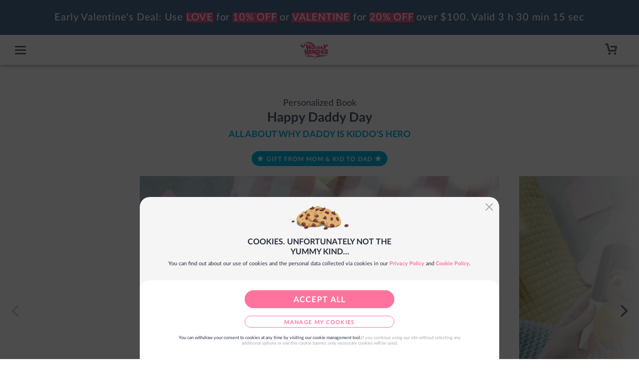

--- FILE ---
content_type: text/html; charset=UTF-8
request_url: https://hoorayheroes.com/personalized-book/fathers-day-book
body_size: 16216
content:
<!DOCTYPE html>
<html lang="en-US" prefix="og: http://ogp.me/ns#">
<head>
    <meta http-equiv="Content-Type" content="text/html; charset=UTF-8" />
    <meta http-equiv="X-UA-Compatible" content="IE=edge" />
    <meta name="viewport" content="width=device-width, initial-scale=1" />
    <meta name="author" content="Hooray Studios, Inc." />
    <meta name="copyright" content="Hooray Studios, Inc." />
    <meta name="description" content="The best Dad in the world deserves the best gift. Get this personalized book celebrating his heroics, with the story told by his two favorite people - Mommy &amp; kiddo." />
    <meta name="keywords" content="custom book, birthday gift, custom love story, gift for dad, gift for partner, gift for mom, books for kids, personalized childrens books, custom pet book, valentine&#039;s day gift, gift for boyfriend, gift for girlfriend, gift for wife, gift for husband" />
    <meta name="csrf-token" content="l7GSLQMpr13uniAA3RGpc91hTl8yAC25gRiV43m7" />
    <meta property="og:image" content="https://cdn.hoorayheroes.com/static/assets/common/images/facebook/us/01.jpg" />
<meta property="og:image:secure_url" content="https://cdn.hoorayheroes.com/static/assets/common/images/facebook/us/01.jpg" />
<meta property="og:image:type" content="image/jpeg" />
<meta property="og:image:width" content="1200" />
<meta property="og:image:height" content="630" />
<meta property="og:image" content="https://cdn.hoorayheroes.com/static/assets/common/images/facebook/us/02.jpg" />
<meta property="og:image:secure_url" content="https://cdn.hoorayheroes.com/static/assets/common/images/facebook/us/02.jpg" />
<meta property="og:image:type" content="image/jpeg" />
<meta property="og:image:width" content="1200" />
<meta property="og:image:height" content="630" />
            <meta name="p:domain_verify" content="ca0cd1e587765e09fb43089ad5d312fc" />
                <meta property="og:availability" content="instock" />
        <meta property="og:brand" content="Hooray Heroes" />
        <meta property="og:description" content="The best Dad in the world deserves the best gift. Get this personalized book celebrating his heroics, with the story told by his two favorite people - Mommy &amp; kiddo." />
        <meta property="og:title" content="Personalized Dad Book - Hooray Heroes" />
        <meta property="og:type" content="product" />
        <meta property="og:url" content="https://hoorayheroes.com/personalized-book/fathers-day-book" />
        <meta property="og:site_name" content="Hooray Heroes" />
                    <meta property="product:price:amount" content="46.99" />
                <meta property="product:price:currency" content="USD" />
        <link rel="shortcut icon" type="image/x-icon" href="https://cdn.hoorayheroes.com/static/favicon.ico" />
    <title>Personalized Dad Book - Hooray Heroes</title>
            <link rel="preload" as="font" type="font/ttf" crossorigin="anonymous" href="https://cdn.hoorayheroes.com/static/assets/common/fonts/icomoon-header/icomoon.ttf" />
<link rel="preload" as="font" type="font/ttf" crossorigin="anonymous" href="https://cdn.hoorayheroes.com/static/assets/common/fonts/icomoon/icomoon.ttf" />
<link rel="preload" as="font" type="font/woff2" crossorigin="anonymous" href="https://cdn.hoorayheroes.com/static/assets/common/fonts/LatoLatin/LatoLatin-Regular.woff2" />
<link rel="preload" as="font" type="font/woff2" crossorigin="anonymous" href="https://cdn.hoorayheroes.com/static/assets/common/fonts/LatoLatin/LatoLatin-Light.woff2" />
<link rel="preload" as="font" type="font/woff2" crossorigin="anonymous" href="https://cdn.hoorayheroes.com/static/assets/common/fonts/LatoLatin/LatoLatin-Bold.woff2" />
<link rel="preload" as="font" type="font/woff2" crossorigin="anonymous" href="https://cdn.hoorayheroes.com/static/assets/common/fonts/LatoLatin/LatoLatin-Medium.woff2" />
<link rel="preload" as="style" type="text/css" href="https://assets.hoorayheroes.com/css/fonts.css?version=19" />
    <link rel="preload" as="style" type="text/css" href="https://cdn.hoorayheroes.com/static/assets/web/css/style.css?id=b492c1aef568df7cda14651d30c1a952" />
    <link rel="preload" as="script" type="text/javascript" href="https://cdn.hoorayheroes.com/static/assets/web/js/vendor/modules.js?id=3875ff6d4f5891a50ea31ea8e9da1293" />
    <link rel="preload" as="script" type="text/javascript" href="https://cdn.hoorayheroes.com/static/assets/web/js/app.js?id=c57e5a2c7debcef0e9c21dfd2b4f3378" />
    <link rel="stylesheet" type="text/css" href="https://assets.hoorayheroes.com/css/fonts.css?version=19" />
            <link rel="stylesheet" type="text/css" href="https://cdn.hoorayheroes.com/static/assets/web/css/style.css?id=b492c1aef568df7cda14651d30c1a952" />
                                    
                    <script type="text/javascript">
            window.dataLayer = window.dataLayer || [];
            dataLayer.push({
                "event": "product_view",
                "ecommerce": {
                    "currency": 'USD',
                    "value": 46.99,
                    "items": {
                        "item_category": 'book',
                        "item_name": 'Happy Daddy Day',
                        "item_category2": 'hero-dad-family',
                        "price": 46.99,
                        "quantity": 1,
                    },
                },
                "product": {
                    "type": "product",
                    "product": 'hero-dad-family',
                    "slug": 'fathers-day-book',
                    "currency": 'USD',
                    "price": '46.99',
                    "specialPrice": 'false',
                    "googleAdsConversionId": '',
                    "googleRemarketingProductId": '15-1014-01',
                    "googleRemarketingDimension": "productpage",
                    "facebookContentId": '15-1014-01',
                },
                "leadType": "ProductPage",
            });
        </script>
                <script>(function (w, d, s, l, i) {
                    w[l] = w[l] || [];
                    w[l].push({
                        'gtm.start':
                            new Date().getTime(), event: 'gtm.js'
                    });
                    var f = d.getElementsByTagName(s)[0],
                        j = d.createElement(s), dl = l != 'dataLayer' ? '&l=' + l : '';
                    j.async = true;
                    j.src =
                        'https://www.googletagmanager.com/gtm.js?id=' + i + dl;
                    f.parentNode.insertBefore(j, f);
                })(window, document, 'script', 'dataLayer', 'GTM-M6DRHBH');
            </script>
            
                
                                <script>
                window.edgetag=window.edgetag||function(){(edgetag.stubs=edgetag.stubs||[]).push(arguments)};

                let disableCheck = true;
                let consent = false;

                edgetag('init', {
                    edgeURL: 'https://agtdp.hoorayheroes.com',
                    disableConsentCheck: disableCheck,
                });

                if (!disableCheck) {
                    edgetag('consent', { all: consent });
                }

                edgetag('tag', 'PageView', {
                    title: location.pathname,
                }, {
                    all: true,
                });
            </script>
                    <script type="text/javascript">
            edgetag("tag", "ViewContent", {
                contents: [{"id":"15-1014-01","quantity":1,"item_price":46.99}],
                currency: "USD",
                value: 46.99,
                sentAt: "2026-01-31 19:18:36",
            }, {
                all: true,
            });
        </script>
                <script async type="text/javascript" src="https://agtdp.hoorayheroes.com/load"></script>
                
                </head>
<body class="us product book personalized-interface-book theme-default " data-theme="general" ontouchstart>
                        
            <noscript>
                <iframe src="https://www.googletagmanager.com/ns.html?id=GTM-M6DRHBH" height="0" width="0" style="display:none;visibility:hidden"></iframe>
            </noscript>
            
                <div id="app">
                    <header-component
    :cart-product-count="0"
    :header-menu="{&quot;bottom_menu&quot;:[{&quot;url&quot;:&quot;https:\/\/hoorayheroes.com\/contact-us&quot;,&quot;text&quot;:&quot;Contact Us&quot;},{&quot;url&quot;:&quot;https:\/\/hoorayheroes.com\/order&quot;,&quot;text&quot;:&quot;Order Tracking&quot;},{&quot;url&quot;:&quot;https:\/\/hoorayheroes.com\/blog&quot;,&quot;text&quot;:&quot;Blog&quot;}],&quot;i18n&quot;:{&quot;links&quot;:{&quot;back&quot;:&quot;Back&quot;}},&quot;main_menu&quot;:[{&quot;url&quot;:&quot;&quot;,&quot;icon&quot;:{&quot;media_library&quot;:{&quot;alt_text&quot;:&quot;&quot;,&quot;url&quot;:&quot;https:\/\/assets.hoorayheroes.com\/media\/Menu_Icons_Web_HEART.svg&quot;}},&quot;text&quot;:&quot;VALENTINE&#039;S&quot;,&quot;items&quot;:[{&quot;url&quot;:&quot;&quot;,&quot;type&quot;:&quot;without-title&quot;,&quot;items&quot;:[{&quot;url&quot;:&quot;https:\/\/hoorayheroes.com\/personalized-products\/valentines-day-gift&quot;,&quot;text&quot;:&quot;VALENTINE&#039;S BESTSELLERS&quot;},{&quot;url&quot;:&quot;https:\/\/hoorayheroes.com\/personalized-products\/valentines-day-gift-for-him&quot;,&quot;text&quot;:&quot;For Him&quot;},{&quot;url&quot;:&quot;https:\/\/hoorayheroes.com\/personalized-products\/valentines-day-gift-for-her&quot;,&quot;text&quot;:&quot;For Her&quot;},{&quot;url&quot;:&quot;https:\/\/hoorayheroes.com\/personalized-products\/custom-valentines-day-gift-for-dads&quot;,&quot;text&quot;:&quot;For Dad&quot;},{&quot;url&quot;:&quot;https:\/\/hoorayheroes.com\/personalized-products\/custom-valentines-day-gift-for-moms&quot;,&quot;text&quot;:&quot;For Mom&quot;},{&quot;url&quot;:&quot;https:\/\/hoorayheroes.com\/personalized-products\/vday-book-for-kids-and-parents&quot;,&quot;text&quot;:&quot;For Kids&quot;},{&quot;url&quot;:&quot;https:\/\/hoorayheroes.com\/personalized-products\/custom-valentines-day-gift-for-same-sex-couples&quot;,&quot;text&quot;:&quot;For Same-Sex Couples&quot;},{&quot;url&quot;:&quot;https:\/\/hoorayheroes.com\/personalized-products\/premium-love-you-books&quot;,&quot;text&quot;:&quot;Premium Books&quot;}],&quot;title&quot;:&quot;&quot;},{&quot;url&quot;:&quot;https:\/\/hoorayheroes.com\/personalized-book\/love-book-for-him&quot;,&quot;type&quot;:&quot;with-image&quot;,&quot;image&quot;:{&quot;media_library&quot;:{&quot;alt_text&quot;:&quot;&quot;,&quot;url&quot;:&quot;https:\/\/assets.hoorayheroes.com\/media\/US_VDAY_loveyou-mf_menu_1080x720_2025.webp&quot;}},&quot;items&quot;:[],&quot;title&quot;:&quot;#1 GIFT IN THE USA&quot;},{&quot;url&quot;:&quot;https:\/\/hoorayheroes.com\/personalized-book\/personalized-love-book-for-him&quot;,&quot;type&quot;:&quot;with-image&quot;,&quot;image&quot;:{&quot;media_library&quot;:{&quot;alt_text&quot;:&quot;&quot;,&quot;url&quot;:&quot;https:\/\/assets.hoorayheroes.com\/media\/US_LOVEDAYS-MF_menu_1080x720_2025.webp&quot;}},&quot;items&quot;:[],&quot;title&quot;:&quot;Our Story Days&quot;},{&quot;url&quot;:&quot;https:\/\/hoorayheroes.com\/personalized-book\/reasons-i-love-you-book-for-him&quot;,&quot;type&quot;:&quot;with-image&quot;,&quot;image&quot;:{&quot;media_library&quot;:{&quot;alt_text&quot;:&quot;&quot;,&quot;url&quot;:&quot;https:\/\/assets.hoorayheroes.com\/media\/US_VDAY_loveyou-special-mf_menu_badge_1080x720_2026.webp&quot;}},&quot;items&quot;:[],&quot;title&quot;:&quot;WITH SILVER FOIL&quot;},{&quot;url&quot;:&quot;https:\/\/hoorayheroes.com\/personalized-book\/custom-love-book-with-dog&quot;,&quot;type&quot;:&quot;with-image&quot;,&quot;image&quot;:{&quot;media_library&quot;:{&quot;alt_text&quot;:&quot;&quot;,&quot;url&quot;:&quot;https:\/\/assets.hoorayheroes.com\/media\/US_LOVEDAYS-DOG-FM_menu_badge_1080x720_2025.webp&quot;}},&quot;items&quot;:[],&quot;title&quot;:&quot;COUPLE+DOG&quot;}],&quot;is_highlighted&quot;:false},{&quot;url&quot;:&quot;&quot;,&quot;icon&quot;:{&quot;media_library&quot;:{&quot;alt_text&quot;:&quot;Personalized books&quot;,&quot;url&quot;:&quot;https:\/\/assets.hoorayheroes.com\/media\/Menu_Icons_Web_PAW.svg&quot;}},&quot;text&quot;:&quot;DOGS&quot;,&quot;items&quot;:[{&quot;url&quot;:&quot;&quot;,&quot;type&quot;:&quot;without-title&quot;,&quot;items&quot;:[{&quot;url&quot;:&quot;https:\/\/hoorayheroes.com\/personalized-products\/personalized-pets-book&quot;,&quot;text&quot;:&quot;All Books with Pets&quot;},{&quot;url&quot;:&quot;https:\/\/hoorayheroes.com\/personalized-products\/premium-books-for-dogs&quot;,&quot;text&quot;:&quot;Premium Books for Dogs&quot;}],&quot;title&quot;:&quot;&quot;},{&quot;url&quot;:&quot;https:\/\/hoorayheroes.com\/personalized-book\/custom-love-book-with-dog&quot;,&quot;type&quot;:&quot;with-image&quot;,&quot;image&quot;:{&quot;media_library&quot;:{&quot;alt_text&quot;:&quot;&quot;,&quot;url&quot;:&quot;https:\/\/assets.hoorayheroes.com\/media\/US_LOVEDAYS-DOG-FM_menu_badge_1080x720_2025.webp&quot;}},&quot;items&quot;:[],&quot;title&quot;:&quot;COUPLE + DOG&quot;},{&quot;url&quot;:&quot;https:\/\/hoorayheroes.com\/personalized-book\/book-for-2-dogs&quot;,&quot;type&quot;:&quot;with-image&quot;,&quot;image&quot;:{&quot;media_library&quot;:{&quot;alt_text&quot;:&quot;Personalized book with two dogs&quot;,&quot;url&quot;:&quot;https:\/\/assets.hoorayheroes.com\/media\/US_DOG-PRESENT-DUO_menu_badge_1080x720_2025.webp&quot;}},&quot;items&quot;:[],&quot;title&quot;:&quot;2 DOGS&quot;},{&quot;url&quot;:&quot;https:\/\/hoorayheroes.com\/personalized-book\/two-kids-and-dog&quot;,&quot;type&quot;:&quot;with-image&quot;,&quot;image&quot;:{&quot;media_library&quot;:{&quot;alt_text&quot;:&quot;Dog and siblings book&quot;,&quot;url&quot;:&quot;https:\/\/assets.hoorayheroes.com\/media\/US_SIBLINGS-DOG_menu_1080x720_2025.webp&quot;}},&quot;items&quot;:[],&quot;title&quot;:&quot;DOG + 2 KIDS&quot;},{&quot;url&quot;:&quot;https:\/\/hoorayheroes.com\/personalized-products\/custom-memory-books-for-dogs&quot;,&quot;type&quot;:&quot;with-image&quot;,&quot;image&quot;:{&quot;media_library&quot;:{&quot;alt_text&quot;:&quot;For dogs who have passed&quot;,&quot;url&quot;:&quot;https:\/\/assets.hoorayheroes.com\/media\/US_DOGS_dog-past_menu_1080x720_2025.webp&quot;}},&quot;items&quot;:[],&quot;title&quot;:&quot;DOGS WHO HAVE PASSED&quot;}],&quot;is_highlighted&quot;:false},{&quot;url&quot;:&quot;&quot;,&quot;text&quot;:&quot;ADULTS&quot;,&quot;items&quot;:[{&quot;url&quot;:&quot;&quot;,&quot;type&quot;:&quot;without-title&quot;,&quot;items&quot;:[{&quot;url&quot;:&quot;https:\/\/hoorayheroes.com\/personalized-products\/books-for-adults&quot;,&quot;text&quot;:&quot;All Books for Adults&quot;}],&quot;title&quot;:&quot;&quot;},{&quot;url&quot;:&quot;&quot;,&quot;type&quot;:&quot;with-title&quot;,&quot;items&quot;:[{&quot;url&quot;:&quot;https:\/\/hoorayheroes.com\/personalized-products\/personalized-love-you-book-boyfriend-husband&quot;,&quot;text&quot;:&quot;Boyfriend\/Husband&quot;},{&quot;url&quot;:&quot;https:\/\/hoorayheroes.com\/personalized-products\/personalized-love-you-book-girlfriend-wife&quot;,&quot;text&quot;:&quot;Girlfriend\/Wife&quot;},{&quot;url&quot;:&quot;https:\/\/hoorayheroes.com\/personalized-products\/books-for-dad&quot;,&quot;text&quot;:&quot;Dad&quot;},{&quot;url&quot;:&quot;https:\/\/hoorayheroes.com\/personalized-products\/books-for-mom&quot;,&quot;text&quot;:&quot;Mom&quot;},{&quot;url&quot;:&quot;https:\/\/hoorayheroes.com\/personalized-products\/grandparents&quot;,&quot;text&quot;:&quot;Grandparents&quot;},{&quot;url&quot;:&quot;https:\/\/hoorayheroes.com\/personalized-products\/grandma&quot;,&quot;text&quot;:&quot;Grandma&quot;},{&quot;url&quot;:&quot;https:\/\/hoorayheroes.com\/personalized-products\/family&quot;,&quot;text&quot;:&quot;Families&quot;},{&quot;url&quot;:&quot;https:\/\/hoorayheroes.com\/personalized-products\/custom-friendship-book&quot;,&quot;text&quot;:&quot;Friends&quot;},{&quot;url&quot;:&quot;https:\/\/hoorayheroes.com\/personalized-products\/gifts-for-same-sex-couples&quot;,&quot;text&quot;:&quot;Same-Sex Couples&quot;}],&quot;title&quot;:&quot;RECIPIENT&quot;},{&quot;url&quot;:&quot;&quot;,&quot;type&quot;:&quot;with-title&quot;,&quot;items&quot;:[{&quot;url&quot;:&quot;https:\/\/hoorayheroes.com\/personalized-products\/valentines-day-gift&quot;,&quot;text&quot;:&quot;Valentine&#039;s Day&quot;},{&quot;url&quot;:&quot;https:\/\/hoorayheroes.com\/personalized-products\/new-baby-gift-set&quot;,&quot;text&quot;:&quot;New Baby&quot;},{&quot;url&quot;:&quot;https:\/\/hoorayheroes.com\/personalized-products\/first-mothers-day&quot;,&quot;text&quot;:&quot;First Mother&#039;s Day&quot;},{&quot;url&quot;:&quot;https:\/\/hoorayheroes.com\/personalized-products\/mothers-day&quot;,&quot;text&quot;:&quot;Mother&#039;s Day&quot;},{&quot;url&quot;:&quot;https:\/\/hoorayheroes.com\/personalized-products\/first-fathers-day&quot;,&quot;text&quot;:&quot;First Father&#039;s Day&quot;},{&quot;url&quot;:&quot;https:\/\/hoorayheroes.com\/personalized-products\/fathers-day&quot;,&quot;text&quot;:&quot;Father&#039;s Day&quot;},{&quot;url&quot;:&quot;https:\/\/hoorayheroes.com\/personalized-products\/personalized-anniversary-gifts&quot;,&quot;text&quot;:&quot;Anniversary&quot;},{&quot;url&quot;:&quot;https:\/\/hoorayheroes.com\/personalized-books\/grandparents&quot;,&quot;text&quot;:&quot;Grandparent&#039;s Day&quot;},{&quot;url&quot;:&quot;https:\/\/hoorayheroes.com\/personalized-products\/gift-for-first-christmas&quot;,&quot;text&quot;:&quot;First Christmas&quot;},{&quot;url&quot;:&quot;https:\/\/hoorayheroes.com\/personalized-products\/christmas-gifts-for-adults&quot;,&quot;text&quot;:&quot;Christmas&quot;}],&quot;title&quot;:&quot;OCCASION&quot;},{&quot;url&quot;:&quot;https:\/\/hoorayheroes.com\/personalized-book\/love-book-for-him&quot;,&quot;type&quot;:&quot;with-image&quot;,&quot;image&quot;:{&quot;media_library&quot;:{&quot;alt_text&quot;:&quot;Best personalized books&quot;,&quot;url&quot;:&quot;https:\/\/assets.hoorayheroes.com\/media\/US_VDAY_loveyou-mf-2_menu_4-5_2026.webp&quot;}},&quot;items&quot;:[],&quot;title&quot;:&quot;REASONS I LOVE YOU&quot;}],&quot;is_highlighted&quot;:false},{&quot;url&quot;:&quot;&quot;,&quot;text&quot;:&quot;KIDS&quot;,&quot;items&quot;:[{&quot;url&quot;:&quot;&quot;,&quot;type&quot;:&quot;without-title&quot;,&quot;items&quot;:[{&quot;url&quot;:&quot;https:\/\/hoorayheroes.com\/personalized-products\/personalized-books-for-kids&quot;,&quot;text&quot;:&quot;All Books for Kids&quot;}],&quot;title&quot;:&quot;&quot;},{&quot;url&quot;:&quot;&quot;,&quot;type&quot;:&quot;with-title&quot;,&quot;items&quot;:[{&quot;url&quot;:&quot;https:\/\/hoorayheroes.com\/personalized-products\/one-kiddo-books&quot;,&quot;text&quot;:&quot;1 Kid&quot;},{&quot;url&quot;:&quot;https:\/\/hoorayheroes.com\/personalized-products\/personalized-books-for-2-kids&quot;,&quot;text&quot;:&quot;2 Kids&quot;},{&quot;url&quot;:&quot;https:\/\/hoorayheroes.com\/personalized-products\/personalized-book-for-3-kids&quot;,&quot;text&quot;:&quot;3 Kids&quot;},{&quot;url&quot;:&quot;https:\/\/hoorayheroes.com\/personalized-book\/personalized-gift-for-four-children&quot;,&quot;text&quot;:&quot;4 Kids&quot;},{&quot;url&quot;:&quot;https:\/\/hoorayheroes.com\/personalized-book\/personalized-gift-for-five-children&quot;,&quot;text&quot;:&quot;5 Kids&quot;},{&quot;url&quot;:&quot;https:\/\/hoorayheroes.com\/personalized-products\/siblings&quot;,&quot;text&quot;:&quot;Siblings&quot;},{&quot;url&quot;:&quot;https:\/\/hoorayheroes.com\/personalized-products\/personalized-book-for-cousins&quot;,&quot;text&quot;:&quot;Cousins&quot;},{&quot;url&quot;:&quot;https:\/\/hoorayheroes.com\/personalized-products\/personalized-books-for-twins&quot;,&quot;text&quot;:&quot;Twins&quot;},{&quot;url&quot;:&quot;https:\/\/hoorayheroes.com\/personalized-products\/personalized-books-for-kids-0-5-years&quot;,&quot;text&quot;:&quot;Toddlers&quot;},{&quot;url&quot;:&quot;https:\/\/hoorayheroes.com\/personalized-products\/family&quot;,&quot;text&quot;:&quot;Whole Family&quot;},{&quot;url&quot;:&quot;https:\/\/hoorayheroes.com\/personalized-products\/quiet-busy-book-toddlers&quot;,&quot;text&quot;:&quot;Quiet Books for Babies&quot;}],&quot;title&quot;:&quot;RECIPIENT&quot;},{&quot;url&quot;:&quot;&quot;,&quot;type&quot;:&quot;with-title&quot;,&quot;items&quot;:[{&quot;url&quot;:&quot;https:\/\/hoorayheroes.com\/personalized-products\/vday-book-for-kids-and-parents&quot;,&quot;text&quot;:&quot;Valentine&#039;s Day&quot;},{&quot;url&quot;:&quot;https:\/\/hoorayheroes.com\/personalized-products\/new-baby-gift-set&quot;,&quot;text&quot;:&quot;Newborn&quot;},{&quot;url&quot;:&quot;https:\/\/hoorayheroes.com\/personalized-products\/custom-birthday-books-for-everybody&quot;,&quot;text&quot;:&quot;Birthday from 1 to 9 Years&quot;},{&quot;url&quot;:&quot;https:\/\/hoorayheroes.com\/personalized-products\/personalized-pets-book&quot;,&quot;text&quot;:&quot;With Pets&quot;},{&quot;url&quot;:&quot;https:\/\/hoorayheroes.com\/personalized-products\/easter&quot;,&quot;text&quot;:&quot;Easter&quot;},{&quot;url&quot;:&quot;https:\/\/hoorayheroes.com\/personalized-products\/back-to-school-gifts&quot;,&quot;text&quot;:&quot;School&quot;},{&quot;url&quot;:&quot;https:\/\/hoorayheroes.com\/personalized-products\/first-christmas-books&quot;,&quot;text&quot;:&quot;First Christmas&quot;},{&quot;url&quot;:&quot;https:\/\/hoorayheroes.com\/personalized-products\/personalized-christmas-books-for-kids&quot;,&quot;text&quot;:&quot;Christmas&quot;}],&quot;title&quot;:&quot;OCCASION&quot;},{&quot;url&quot;:&quot;https:\/\/hoorayheroes.com\/personalized-book\/custom-dream-team-book-for-two-kids&quot;,&quot;type&quot;:&quot;with-image&quot;,&quot;image&quot;:{&quot;media_library&quot;:{&quot;alt_text&quot;:&quot;Bost book for siblings&quot;,&quot;url&quot;:&quot;https:\/\/assets.hoorayheroes.com\/media\/US_DT_dreamteam-siblings_menu_4-5_2025.webp&quot;}},&quot;items&quot;:[],&quot;title&quot;:&quot;Book for 2 Kids&quot;},{&quot;url&quot;:&quot;https:\/\/hoorayheroes.com\/personalized-book\/custom-dog-book-for-child&quot;,&quot;type&quot;:&quot;with-image&quot;,&quot;image&quot;:{&quot;media_library&quot;:{&quot;alt_text&quot;:&quot;Personalized books for kids and pets&quot;,&quot;url&quot;:&quot;https:\/\/assets.hoorayheroes.com\/media\/US_PETS-pet-child_menu_4-5_2025.webp&quot;}},&quot;items&quot;:[],&quot;title&quot;:&quot;Kid + Pets book&quot;}],&quot;is_highlighted&quot;:false},{&quot;url&quot;:&quot;&quot;,&quot;text&quot;:&quot;OCCASION&quot;,&quot;items&quot;:[{&quot;url&quot;:&quot;&quot;,&quot;type&quot;:&quot;without-title&quot;,&quot;items&quot;:[{&quot;url&quot;:&quot;https:\/\/hoorayheroes.com\/personalized-products\/valentines-day-gift&quot;,&quot;text&quot;:&quot;Valentine&#039;s Day&quot;},{&quot;url&quot;:&quot;https:\/\/hoorayheroes.com\/personalized-products\/new-baby-gift-set&quot;,&quot;text&quot;:&quot;New Baby&quot;},{&quot;url&quot;:&quot;https:\/\/hoorayheroes.com\/personalized-products\/mothers-day&quot;,&quot;text&quot;:&quot;Mother&#039;s Day&quot;},{&quot;url&quot;:&quot;https:\/\/hoorayheroes.com\/personalized-products\/fathers-day&quot;,&quot;text&quot;:&quot;Father&#039;s Day&quot;},{&quot;url&quot;:&quot;https:\/\/hoorayheroes.com\/personalized-products\/personalized-anniversary-gifts&quot;,&quot;text&quot;:&quot;Anniversary&quot;},{&quot;url&quot;:&quot;https:\/\/hoorayheroes.com\/personalized-book\/wedding-proposal&quot;,&quot;text&quot;:&quot;Proposal&quot;},{&quot;url&quot;:&quot;https:\/\/hoorayheroes.com\/personalized-book\/wedding-gift-for-couple&quot;,&quot;text&quot;:&quot;Wedding&quot;},{&quot;url&quot;:&quot;https:\/\/hoorayheroes.com\/personalized-books\/grandparents&quot;,&quot;text&quot;:&quot;Grandparent&#039;s Day&quot;},{&quot;url&quot;:&quot;https:\/\/hoorayheroes.com\/personalized-products\/back-to-school-gifts&quot;,&quot;text&quot;:&quot;School&quot;},{&quot;url&quot;:&quot;https:\/\/hoorayheroes.com\/personalized-products\/gift-for-first-christmas&quot;,&quot;text&quot;:&quot;First Christmas&quot;},{&quot;url&quot;:&quot;https:\/\/hoorayheroes.com\/personalized-products\/christmas-books&quot;,&quot;text&quot;:&quot;Christmas&quot;}],&quot;title&quot;:&quot;&quot;},{&quot;url&quot;:&quot;https:\/\/hoorayheroes.com\/personalized-products\/personalized-love-book&quot;,&quot;type&quot;:&quot;with-image&quot;,&quot;image&quot;:{&quot;media_library&quot;:{&quot;alt_text&quot;:&quot;Personalized book for couples&quot;,&quot;url&quot;:&quot;https:\/\/assets.hoorayheroes.com\/media\/US_LOVEYOU_loveyou-mf_menu_4-5_2025.webp&quot;}},&quot;items&quot;:[],&quot;title&quot;:&quot;FOR YOUR LOVE&quot;},{&quot;url&quot;:&quot;https:\/\/hoorayheroes.com\/personalized-book\/personalized-love-book-for-him&quot;,&quot;type&quot;:&quot;with-image&quot;,&quot;image&quot;:{&quot;media_library&quot;:{&quot;alt_text&quot;:&quot;How many days calculator&quot;,&quot;url&quot;:&quot;https:\/\/assets.hoorayheroes.com\/media\/US_VDAY_lovedays-fm_menu_4-5_2026.webp&quot;}},&quot;items&quot;:[],&quot;title&quot;:&quot;WITH DAYS CALCULATOR&quot;}],&quot;is_highlighted&quot;:false},{&quot;url&quot;:&quot;&quot;,&quot;text&quot;:&quot;FREEBIES&quot;,&quot;items&quot;:[{&quot;url&quot;:&quot;&quot;,&quot;type&quot;:&quot;with-title&quot;,&quot;items&quot;:[{&quot;url&quot;:&quot;https:\/\/hoorayheroes.com\/personalized-products\/personalized-freebies-couples&quot;,&quot;text&quot;:&quot;Couples&quot;},{&quot;url&quot;:&quot;https:\/\/hoorayheroes.com\/free-printables-for-children&quot;,&quot;text&quot;:&quot;Kids&quot;},{&quot;url&quot;:&quot;https:\/\/hoorayheroes.com\/personalized-products\/personalized-freebies-mom&quot;,&quot;text&quot;:&quot;Mom&quot;},{&quot;url&quot;:&quot;https:\/\/hoorayheroes.com\/personalized-products\/personalized-freebies-dad&quot;,&quot;text&quot;:&quot;Dad&quot;}],&quot;title&quot;:&quot;RECIPIENT&quot;},{&quot;url&quot;:&quot;&quot;,&quot;type&quot;:&quot;with-title&quot;,&quot;items&quot;:[{&quot;url&quot;:&quot;https:\/\/hoorayheroes.com\/personalized-products\/personalized-freebies-couples&quot;,&quot;text&quot;:&quot;Valentine&#039;s Day&quot;},{&quot;url&quot;:&quot;https:\/\/hoorayheroes.com\/personalized-products\/free-birthday-stuff&quot;,&quot;text&quot;:&quot;Birthday&quot;},{&quot;url&quot;:&quot;https:\/\/hoorayheroes.com\/personalized-products\/personalized-freebies-mom&quot;,&quot;text&quot;:&quot;Mother&#039;s Day&quot;},{&quot;url&quot;:&quot;https:\/\/hoorayheroes.com\/personalized-products\/personalized-freebies-dad&quot;,&quot;text&quot;:&quot;Father&#039;s Day&quot;},{&quot;url&quot;:&quot;https:\/\/hoorayheroes.com\/coloring-book\/easter-coloring-book&quot;,&quot;text&quot;:&quot;Easter&quot;},{&quot;url&quot;:&quot;https:\/\/hoorayheroes.com\/free-printables\/printable-halloween-for-boys&quot;,&quot;text&quot;:&quot;Halloween&quot;},{&quot;url&quot;:&quot;https:\/\/hoorayheroes.com\/free-printables-for-christmas&quot;,&quot;text&quot;:&quot;Christmas&quot;},{&quot;url&quot;:&quot;https:\/\/hoorayheroes.com\/coloring-calendar\/free-coloring-calendar-for-your-little-hero&quot;,&quot;text&quot;:&quot;Calendar 2026&quot;}],&quot;title&quot;:&quot;OCCASION&quot;},{&quot;url&quot;:&quot;&quot;,&quot;type&quot;:&quot;with-title&quot;,&quot;items&quot;:[{&quot;url&quot;:&quot;https:\/\/hoorayheroes.com\/personalized-products\/personalized-freebies-couples&quot;,&quot;text&quot;:&quot;Couples&quot;},{&quot;url&quot;:&quot;https:\/\/hoorayheroes.com\/personalized-wallpaper\/free-dog-wallpaper&quot;,&quot;text&quot;:&quot;Dog&quot;},{&quot;url&quot;:&quot;https:\/\/hoorayheroes.com\/personalized-wallpaper\/personalized-mobile-wallpaper-for-you-and-your-pet&quot;,&quot;text&quot;:&quot;Pet &amp; Kiddo&quot;},{&quot;url&quot;:&quot;https:\/\/hoorayheroes.com\/personalized-wallpaper\/personalized-dad-and-kiddo-mobile-wallpaper&quot;,&quot;text&quot;:&quot;Dad &amp; Kiddo&quot;},{&quot;url&quot;:&quot;https:\/\/hoorayheroes.com\/personalized-wallpaper\/personalized-mom-and-kiddo-mobile-wallpaper&quot;,&quot;text&quot;:&quot;Mom &amp; Kiddo&quot;},{&quot;url&quot;:&quot;https:\/\/hoorayheroes.com\/personalized-wallpaper\/free-personalized-mobile-wallpaper-for-two-siblings&quot;,&quot;text&quot;:&quot;2 Kids&quot;},{&quot;url&quot;:&quot;https:\/\/hoorayheroes.com\/personalized-wallpaper\/free-personalized-mobile-wallpaper-for-three-siblings&quot;,&quot;text&quot;:&quot;3 Kids&quot;},{&quot;url&quot;:&quot;https:\/\/hoorayheroes.com\/personalized-wallpaper\/free-personalized-mobile-wallpaper-for-four-kids&quot;,&quot;text&quot;:&quot;4 Kids&quot;},{&quot;url&quot;:&quot;https:\/\/hoorayheroes.com\/personalized-wallpaper\/free-personalized-mobile-wallpaper-for-five-kids&quot;,&quot;text&quot;:&quot;5 Kids&quot;}],&quot;title&quot;:&quot;MOBILE WALLPAPER&quot;},{&quot;url&quot;:&quot;https:\/\/hoorayheroes.com\/personalized-wallpaper\/free-wallpaper-for-lovers&quot;,&quot;type&quot;:&quot;with-image&quot;,&quot;image&quot;:{&quot;media_library&quot;:{&quot;alt_text&quot;:&quot;&quot;,&quot;url&quot;:&quot;https:\/\/assets.hoorayheroes.com\/media\/VDAY_wp-lovedays_freebie_menu_4-5_2025.webp&quot;}},&quot;items&quot;:[],&quot;title&quot;:&quot;Your love on the screen&quot;}],&quot;is_highlighted&quot;:false}]}"
    :hooray-reviews-settings="{&quot;widgets&quot;:{&quot;is_active&quot;:true,&quot;url&quot;:&quot;https:\/\/api.reviews.hooraystudios.com\/widgets\/workspaces\/mini&quot;,&quot;workspace_id&quot;:&quot;01kd82pyman8st3275r0sht26c&quot;}}"
    :locale="&quot;us&quot;"
    :notification="{&quot;show&quot;:true,&quot;has_timer&quot;:true,&quot;countdown_timer&quot;:&quot;2026-02-01T05:49:00.000000Z&quot;,&quot;datetime_format&quot;:&quot;%h h %m min %s sec&quot;,&quot;convert_days_to_hours&quot;:true,&quot;text&quot;:&quot;Early Valentine&#039;s Deal: Use ^LOVE^ for ^10% OFF^ or ^VALENTINE^ for ^20% OFF^ over $100. Valid %timer%&quot;,&quot;url&quot;:&quot;https:\/\/hoorayheroes.com\/personalized-products\/valentines-day-gift&quot;}"
    :route="{&quot;cart&quot;:&quot;https:\/\/hoorayheroes.com\/cart&quot;,&quot;home&quot;:&quot;https:\/\/hoorayheroes.com&quot;}"
></header-component>
    <main id="content">        <section class="container description">
        <h4>Personalized Book</h4>
        <h1 id="personalized-book-title">Happy Daddy Day</h1>
                    <h4 class="special-edition">All About Why Daddy is Kiddo's Hero</h4>
            </section>
            <hooray-carousel :carousel="{&quot;product&quot;:[{&quot;id&quot;:1980,&quot;media_library_id&quot;:null,&quot;admin_id&quot;:10,&quot;internal_name&quot;:&quot;HDD&quot;,&quot;original_filename&quot;:&quot;11 (4).webp&quot;,&quot;filename&quot;:&quot;11 (4)-1.webp&quot;,&quot;alt_text&quot;:&quot;Colorful illustration of dad as James Bond from our custom dad book which is a great gift for dad for Father&#039;s Day or Christmas.&quot;,&quot;filesize&quot;:39376,&quot;type&quot;:2,&quot;mimetype&quot;:&quot;image\/webp&quot;,&quot;width&quot;:1440,&quot;height&quot;:1080,&quot;duration&quot;:0,&quot;created_at&quot;:&quot;2025-02-18T16:25:38.000000Z&quot;,&quot;updated_at&quot;:&quot;2025-02-18T16:25:47.000000Z&quot;,&quot;laravel_through_key&quot;:260,&quot;url&quot;:&quot;https:\/\/assets.hoorayheroes.com\/media\/11 (4)-1.webp&quot;,&quot;thumbnail&quot;:{&quot;id&quot;:1981,&quot;media_library_id&quot;:1980,&quot;admin_id&quot;:10,&quot;internal_name&quot;:&quot;thumbnail-11 (4)-1-80x60&quot;,&quot;original_filename&quot;:&quot;thumbnail-11 (4)-1-80x60.webp&quot;,&quot;filename&quot;:&quot;thumbnail-11 (4)-1-80x60.webp&quot;,&quot;alt_text&quot;:&quot;&quot;,&quot;filesize&quot;:9776,&quot;type&quot;:2,&quot;mimetype&quot;:&quot;image\/webp&quot;,&quot;width&quot;:80,&quot;height&quot;:60,&quot;duration&quot;:0,&quot;created_at&quot;:&quot;2025-02-18T16:25:38.000000Z&quot;,&quot;updated_at&quot;:&quot;2025-02-18T16:25:38.000000Z&quot;,&quot;url&quot;:&quot;https:\/\/assets.hoorayheroes.com\/media\/thumbnail-11 (4)-1-80x60.webp&quot;},&quot;video_image_preview&quot;:null,&quot;settings&quot;:null},{&quot;id&quot;:1567,&quot;media_library_id&quot;:null,&quot;admin_id&quot;:172,&quot;internal_name&quot;:&quot;book-happy-daddy-day-01&quot;,&quot;original_filename&quot;:&quot;book-happy-daddy-day-01.webp&quot;,&quot;filename&quot;:&quot;book-happy-daddy-day-01.webp&quot;,&quot;alt_text&quot;:&quot;Girl and dad reading a personalized book which is a perfect gift for Father\u00b4s Day.&quot;,&quot;filesize&quot;:76086,&quot;type&quot;:2,&quot;mimetype&quot;:&quot;image\/webp&quot;,&quot;width&quot;:1440,&quot;height&quot;:1080,&quot;duration&quot;:0,&quot;created_at&quot;:&quot;2024-07-30T11:10:11.000000Z&quot;,&quot;updated_at&quot;:&quot;2024-07-30T11:10:28.000000Z&quot;,&quot;laravel_through_key&quot;:260,&quot;url&quot;:&quot;https:\/\/assets.hoorayheroes.com\/media\/book-happy-daddy-day-01.webp&quot;,&quot;thumbnail&quot;:{&quot;id&quot;:1568,&quot;media_library_id&quot;:1567,&quot;admin_id&quot;:172,&quot;internal_name&quot;:&quot;thumbnail-book-happy-daddy-day-01-80x60&quot;,&quot;original_filename&quot;:&quot;thumbnail-book-happy-daddy-day-01-80x60.webp&quot;,&quot;filename&quot;:&quot;thumbnail-book-happy-daddy-day-01-80x60.webp&quot;,&quot;alt_text&quot;:&quot;&quot;,&quot;filesize&quot;:9395,&quot;type&quot;:2,&quot;mimetype&quot;:&quot;image\/webp&quot;,&quot;width&quot;:80,&quot;height&quot;:60,&quot;duration&quot;:0,&quot;created_at&quot;:&quot;2024-07-30T11:10:11.000000Z&quot;,&quot;updated_at&quot;:&quot;2024-07-30T11:10:11.000000Z&quot;,&quot;url&quot;:&quot;https:\/\/assets.hoorayheroes.com\/media\/thumbnail-book-happy-daddy-day-01-80x60.webp&quot;},&quot;video_image_preview&quot;:null,&quot;settings&quot;:null},{&quot;id&quot;:1982,&quot;media_library_id&quot;:null,&quot;admin_id&quot;:10,&quot;internal_name&quot;:&quot;HDD&quot;,&quot;original_filename&quot;:&quot;12 (2).webp&quot;,&quot;filename&quot;:&quot;12 (2)-1.webp&quot;,&quot;alt_text&quot;:&quot;One of the colorful illustrations from the personalized book dad where dad is portrayed as a superhero that he is.&quot;,&quot;filesize&quot;:69120,&quot;type&quot;:2,&quot;mimetype&quot;:&quot;image\/webp&quot;,&quot;width&quot;:1440,&quot;height&quot;:1080,&quot;duration&quot;:0,&quot;created_at&quot;:&quot;2025-02-18T16:26:20.000000Z&quot;,&quot;updated_at&quot;:&quot;2025-02-18T16:26:28.000000Z&quot;,&quot;laravel_through_key&quot;:260,&quot;url&quot;:&quot;https:\/\/assets.hoorayheroes.com\/media\/12 (2)-1.webp&quot;,&quot;thumbnail&quot;:{&quot;id&quot;:1983,&quot;media_library_id&quot;:1982,&quot;admin_id&quot;:10,&quot;internal_name&quot;:&quot;thumbnail-12 (2)-1-80x60&quot;,&quot;original_filename&quot;:&quot;thumbnail-12 (2)-1-80x60.webp&quot;,&quot;filename&quot;:&quot;thumbnail-12 (2)-1-80x60.webp&quot;,&quot;alt_text&quot;:&quot;&quot;,&quot;filesize&quot;:10991,&quot;type&quot;:2,&quot;mimetype&quot;:&quot;image\/webp&quot;,&quot;width&quot;:80,&quot;height&quot;:60,&quot;duration&quot;:0,&quot;created_at&quot;:&quot;2025-02-18T16:26:20.000000Z&quot;,&quot;updated_at&quot;:&quot;2025-02-18T16:26:20.000000Z&quot;,&quot;url&quot;:&quot;https:\/\/assets.hoorayheroes.com\/media\/thumbnail-12 (2)-1-80x60.webp&quot;},&quot;video_image_preview&quot;:null,&quot;settings&quot;:null},{&quot;id&quot;:1569,&quot;media_library_id&quot;:null,&quot;admin_id&quot;:172,&quot;internal_name&quot;:&quot;book-happy-daddy-day-02&quot;,&quot;original_filename&quot;:&quot;book-happy-daddy-day-02.webp&quot;,&quot;filename&quot;:&quot;book-happy-daddy-day-02.webp&quot;,&quot;alt_text&quot;:&quot;Boy and parents reading a personalized book for dad.&quot;,&quot;filesize&quot;:72738,&quot;type&quot;:2,&quot;mimetype&quot;:&quot;image\/webp&quot;,&quot;width&quot;:1440,&quot;height&quot;:1080,&quot;duration&quot;:0,&quot;created_at&quot;:&quot;2024-07-30T11:10:39.000000Z&quot;,&quot;updated_at&quot;:&quot;2024-07-30T11:10:57.000000Z&quot;,&quot;laravel_through_key&quot;:260,&quot;url&quot;:&quot;https:\/\/assets.hoorayheroes.com\/media\/book-happy-daddy-day-02.webp&quot;,&quot;thumbnail&quot;:{&quot;id&quot;:1570,&quot;media_library_id&quot;:1569,&quot;admin_id&quot;:172,&quot;internal_name&quot;:&quot;thumbnail-book-happy-daddy-day-02-80x60&quot;,&quot;original_filename&quot;:&quot;thumbnail-book-happy-daddy-day-02-80x60.webp&quot;,&quot;filename&quot;:&quot;thumbnail-book-happy-daddy-day-02-80x60.webp&quot;,&quot;alt_text&quot;:&quot;&quot;,&quot;filesize&quot;:9377,&quot;type&quot;:2,&quot;mimetype&quot;:&quot;image\/webp&quot;,&quot;width&quot;:80,&quot;height&quot;:60,&quot;duration&quot;:0,&quot;created_at&quot;:&quot;2024-07-30T11:10:39.000000Z&quot;,&quot;updated_at&quot;:&quot;2024-07-30T11:10:39.000000Z&quot;,&quot;url&quot;:&quot;https:\/\/assets.hoorayheroes.com\/media\/thumbnail-book-happy-daddy-day-02-80x60.webp&quot;},&quot;video_image_preview&quot;:null,&quot;settings&quot;:null},{&quot;id&quot;:1402,&quot;media_library_id&quot;:null,&quot;admin_id&quot;:10,&quot;internal_name&quot;:&quot;HDD&quot;,&quot;original_filename&quot;:&quot;08 (9).webp&quot;,&quot;filename&quot;:&quot;08 (9).webp&quot;,&quot;alt_text&quot;:&quot;Unique gift for dad is this personalized book for dad where he is illustrated in dfferent roles like a friendly genie.&quot;,&quot;filesize&quot;:47906,&quot;type&quot;:2,&quot;mimetype&quot;:&quot;image\/webp&quot;,&quot;width&quot;:1440,&quot;height&quot;:1080,&quot;duration&quot;:0,&quot;created_at&quot;:&quot;2024-04-23T08:52:32.000000Z&quot;,&quot;updated_at&quot;:&quot;2024-04-23T08:52:56.000000Z&quot;,&quot;laravel_through_key&quot;:260,&quot;url&quot;:&quot;https:\/\/assets.hoorayheroes.com\/media\/08 (9).webp&quot;,&quot;thumbnail&quot;:{&quot;id&quot;:1403,&quot;media_library_id&quot;:1402,&quot;admin_id&quot;:10,&quot;internal_name&quot;:&quot;thumbnail-08 (9)-80x60&quot;,&quot;original_filename&quot;:&quot;thumbnail-08 (9)-80x60.webp&quot;,&quot;filename&quot;:&quot;thumbnail-08 (9)-80x60.webp&quot;,&quot;alt_text&quot;:&quot;&quot;,&quot;filesize&quot;:9089,&quot;type&quot;:2,&quot;mimetype&quot;:&quot;image\/webp&quot;,&quot;width&quot;:80,&quot;height&quot;:60,&quot;duration&quot;:0,&quot;created_at&quot;:&quot;2024-04-23T08:52:33.000000Z&quot;,&quot;updated_at&quot;:&quot;2024-04-23T08:52:33.000000Z&quot;,&quot;url&quot;:&quot;https:\/\/assets.hoorayheroes.com\/media\/thumbnail-08 (9)-80x60.webp&quot;},&quot;video_image_preview&quot;:null,&quot;settings&quot;:null},{&quot;id&quot;:1978,&quot;media_library_id&quot;:null,&quot;admin_id&quot;:10,&quot;internal_name&quot;:&quot;HDD&quot;,&quot;original_filename&quot;:&quot;10 (2).webp&quot;,&quot;filename&quot;:&quot;10 (2).webp&quot;,&quot;alt_text&quot;:&quot;A custom illustration of dad and kid in our new personalized storybook for dads which is a great gift for Father&#039;s Day.&quot;,&quot;filesize&quot;:51998,&quot;type&quot;:2,&quot;mimetype&quot;:&quot;image\/webp&quot;,&quot;width&quot;:1440,&quot;height&quot;:1080,&quot;duration&quot;:0,&quot;created_at&quot;:&quot;2025-02-18T16:25:05.000000Z&quot;,&quot;updated_at&quot;:&quot;2025-02-18T16:25:13.000000Z&quot;,&quot;laravel_through_key&quot;:260,&quot;url&quot;:&quot;https:\/\/assets.hoorayheroes.com\/media\/10 (2).webp&quot;,&quot;thumbnail&quot;:{&quot;id&quot;:1979,&quot;media_library_id&quot;:1978,&quot;admin_id&quot;:10,&quot;internal_name&quot;:&quot;thumbnail-10 (2)-80x60&quot;,&quot;original_filename&quot;:&quot;thumbnail-10 (2)-80x60.webp&quot;,&quot;filename&quot;:&quot;thumbnail-10 (2)-80x60.webp&quot;,&quot;alt_text&quot;:&quot;&quot;,&quot;filesize&quot;:9623,&quot;type&quot;:2,&quot;mimetype&quot;:&quot;image\/webp&quot;,&quot;width&quot;:80,&quot;height&quot;:60,&quot;duration&quot;:0,&quot;created_at&quot;:&quot;2025-02-18T16:25:05.000000Z&quot;,&quot;updated_at&quot;:&quot;2025-02-18T16:25:05.000000Z&quot;,&quot;url&quot;:&quot;https:\/\/assets.hoorayheroes.com\/media\/thumbnail-10 (2)-80x60.webp&quot;},&quot;video_image_preview&quot;:null,&quot;settings&quot;:null}],&quot;variation&quot;:[{&quot;id&quot;:1391,&quot;media_library_id&quot;:null,&quot;admin_id&quot;:10,&quot;internal_name&quot;:&quot;HDD&quot;,&quot;original_filename&quot;:&quot;02_M (2).webp&quot;,&quot;filename&quot;:&quot;02_M (2).webp&quot;,&quot;alt_text&quot;:&quot;Cover of &#039;Happy Daddy Day,&#039; a personalized book for dad, with kid and mom on the cover.&quot;,&quot;filesize&quot;:58668,&quot;type&quot;:2,&quot;mimetype&quot;:&quot;image\/webp&quot;,&quot;width&quot;:1440,&quot;height&quot;:1080,&quot;duration&quot;:0,&quot;created_at&quot;:&quot;2024-04-23T08:45:05.000000Z&quot;,&quot;updated_at&quot;:&quot;2024-04-23T08:45:35.000000Z&quot;,&quot;laravel_through_key&quot;:406,&quot;url&quot;:&quot;https:\/\/assets.hoorayheroes.com\/media\/02_M (2).webp&quot;,&quot;thumbnail&quot;:{&quot;id&quot;:1392,&quot;media_library_id&quot;:1391,&quot;admin_id&quot;:10,&quot;internal_name&quot;:&quot;thumbnail-02_M (2)-80x60&quot;,&quot;original_filename&quot;:&quot;thumbnail-02_M (2)-80x60.webp&quot;,&quot;filename&quot;:&quot;thumbnail-02_M (2)-80x60.webp&quot;,&quot;alt_text&quot;:&quot;&quot;,&quot;filesize&quot;:9329,&quot;type&quot;:2,&quot;mimetype&quot;:&quot;image\/webp&quot;,&quot;width&quot;:80,&quot;height&quot;:60,&quot;duration&quot;:0,&quot;created_at&quot;:&quot;2024-04-23T08:45:05.000000Z&quot;,&quot;updated_at&quot;:&quot;2024-04-23T08:45:05.000000Z&quot;,&quot;url&quot;:&quot;https:\/\/assets.hoorayheroes.com\/media\/thumbnail-02_M (2)-80x60.webp&quot;},&quot;video_image_preview&quot;:null,&quot;settings&quot;:null},{&quot;id&quot;:1393,&quot;media_library_id&quot;:null,&quot;admin_id&quot;:10,&quot;internal_name&quot;:&quot;US_HDD_F_SCR flipping video&quot;,&quot;original_filename&quot;:&quot;US_HDD_F_SCR.mp4&quot;,&quot;filename&quot;:&quot;US_HDD_F_SCR.mp4&quot;,&quot;alt_text&quot;:&quot;&quot;,&quot;filesize&quot;:29832223,&quot;type&quot;:3,&quot;mimetype&quot;:&quot;video\/mp4&quot;,&quot;width&quot;:2000,&quot;height&quot;:1500,&quot;duration&quot;:15,&quot;created_at&quot;:&quot;2024-04-23T08:46:11.000000Z&quot;,&quot;updated_at&quot;:&quot;2024-04-23T08:49:07.000000Z&quot;,&quot;laravel_through_key&quot;:406,&quot;url&quot;:&quot;https:\/\/assets.hoorayheroes.com\/media\/US_HDD_F_SCR.mp4&quot;,&quot;thumbnail&quot;:null,&quot;video_image_preview&quot;:{&quot;id&quot;:1394,&quot;media_library_id&quot;:null,&quot;admin_id&quot;:10,&quot;internal_name&quot;:&quot;HDD&quot;,&quot;original_filename&quot;:&quot;02_F (5).webp&quot;,&quot;filename&quot;:&quot;02_F (5).webp&quot;,&quot;alt_text&quot;:&quot;Take a look inside of our sweet customized book for dad from mam and kid.&quot;,&quot;filesize&quot;:60944,&quot;type&quot;:2,&quot;mimetype&quot;:&quot;image\/webp&quot;,&quot;width&quot;:1440,&quot;height&quot;:1080,&quot;duration&quot;:0,&quot;created_at&quot;:&quot;2024-04-23T08:49:23.000000Z&quot;,&quot;updated_at&quot;:&quot;2024-04-23T08:50:19.000000Z&quot;,&quot;laravel_through_key&quot;:1393,&quot;url&quot;:&quot;https:\/\/assets.hoorayheroes.com\/media\/02_F (5).webp&quot;,&quot;thumbnail&quot;:{&quot;id&quot;:1395,&quot;media_library_id&quot;:1394,&quot;admin_id&quot;:10,&quot;internal_name&quot;:&quot;thumbnail-02_F (5)-80x60&quot;,&quot;original_filename&quot;:&quot;thumbnail-02_F (5)-80x60.webp&quot;,&quot;filename&quot;:&quot;thumbnail-02_F (5)-80x60.webp&quot;,&quot;alt_text&quot;:&quot;&quot;,&quot;filesize&quot;:9617,&quot;type&quot;:2,&quot;mimetype&quot;:&quot;image\/webp&quot;,&quot;width&quot;:80,&quot;height&quot;:60,&quot;duration&quot;:0,&quot;created_at&quot;:&quot;2024-04-23T08:49:23.000000Z&quot;,&quot;updated_at&quot;:&quot;2024-04-23T08:49:23.000000Z&quot;,&quot;url&quot;:&quot;https:\/\/assets.hoorayheroes.com\/media\/thumbnail-02_F (5)-80x60.webp&quot;}},&quot;settings&quot;:null}]}" :background="[]" ribbon-title="Gift from Mom &amp; Kid to Dad"></hooray-carousel>
        <section class="hooray-reviews-product-mini-widget">
        <hooray-reviews-product-mini-widget
            :settings="{&quot;widgets&quot;:{&quot;is_active&quot;:true,&quot;url&quot;:&quot;https:\/\/api.reviews.hooraystudios.com\/widgets\/products\/mini&quot;,&quot;workspace_id&quot;:&quot;01kd82pyman8st3275r0sht26c&quot;}}"
            sku="15-1014-01"
        ></hooray-reviews-product-mini-widget>
    </section>
    <section class="info starting-info">
        <h2>Create book now</h2>
        <span class="arrow-down-circle">
            <i class="i-icon icon-arrow-down gtm-product-arrow-down-first"></i>
        </span>
    </section>
    <section class="about-book description">
        <p><span style="color: rgb(42, 170, 82);">★</span> <strong> To: Daddy, From: Mommy & Kiddo</strong> <br> With vibrant illustrations of everyone! <br><br><span style="color: rgb(42, 170, 82);">★</span><strong> A super cute gift for Daddy</strong> <br>Printed and bound with quality ink and paper - and just for you<br><br><span style="color: rgb(42, 170, 82);">★</span><strong> Made in the USA:</strong><br>Created in minutes, shipped in just 3 business days. <br><br> <strong>Our best gift from Mommy and child</strong> to their biggest hero: Daddy. It starts with praise from Mom before kiddo shares 10 (or 15!) reasons why Daddy is a hero. Just like in real life, Dad looks awesome throughout the book, and there’s even a <strong>cute DIY page at the end!</strong>
</p>
    </section>
        <section class="info">
        <section class="container">
            <div class="counters">
                                    <a href="https://hoorayheroes.com/product/book/fathers-day-book/i-own-it" rel="nofollow"><span>59950</span>Have it.
                    </a>
                    <a href="https://hoorayheroes.com/product/book/fathers-day-book/i-want-it" rel="nofollow"><span>29046</span>Want it.
                    </a>
                            </div>
            <div class="additional-info">
                <additional-product-info-component
                    :additional-info="[{&quot;label&quot;:&quot;Ages:&quot;,&quot;value&quot;:&quot;0 - 99 years&quot;},{&quot;label&quot;:&quot;No. of pages:&quot;,&quot;value&quot;:&quot;28 pages&quot;},{&quot;label&quot;:&quot;Binding:&quot;,&quot;value&quot;:&quot;Soft or hard&quot;},{&quot;label&quot;:&quot;Format:&quot;,&quot;value&quot;:&quot;12 in. x 8.5 in. landscape&quot;}]"
                ></additional-product-info-component>
                <div>
                    <dl >
                        <dt>Price from:</dt>
                        <dd><span>&#36;46.99</span>
                                                    </dd>
                    </dl>
                </div>
            </div>
        </section>
        <h2>Create book now</h2>
        <span class="arrow-down-circle">
            <i class="i-icon icon-arrow-down gtm-product-arrow-down-first"></i>
        </span>
    </section>
    <section id="features">
        <div>
            <div>
                                    <dl style="background-image: url(https://assets.hoorayheroes.com/products/260/816bfc38-2ac2-4f45-a4c1-d7ac66fc86b9.png)">
                        <dt>Best Gift for Dad</dt>
                        <dd>Perfect gift for Mom &amp; kiddo to give Daddy! It has a sweet intro from Mom, cute poems from kiddo about why Daddy is a hero, and amazing personalized illustrations!</dd>
                    </dl>
                                    <dl style="background-image: url(https://assets.hoorayheroes.com/products/260/56077061-effe-4443-8f3f-c160ea8adfa8.png)">
                        <dt>High-Quality Product</dt>
                        <dd>Made by dedicated artists and printed on high-end materials, our books look as good as they make you feel. Customer reviews and photos say it all!</dd>
                    </dl>
                                    <dl style="background-image: url(https://assets.hoorayheroes.com/products/260/acc6febe-92d2-4afb-bacb-74020fe8cb42.png)">
                        <dt>Little Page of Happiness</dt>
                        <dd>Give this DIY book a real hand-made feel by adding a picture for Daddy or handprints or more on the last page. Do it beforehand or let Daddy join in the fun!</dd>
                    </dl>
                            </div>
        </div>
                <h2>Ready?<br /> Create the best personalized book!</h2>
        <span class="arrow-down-circle">
            <i class="i-icon icon-arrow-down gtm-product-arrow-down-second"></i>
        </span>
    </section>
    <section id="create">
        <product-book-start-personalization-view
            :addon-types="[&quot;giftboxes&quot;,&quot;greeting-cards&quot;,&quot;plushies&quot;,&quot;puzzles&quot;]"
            :banned-words="{&quot;values&quot;:{&quot;fullname&quot;:[],&quot;nickname&quot;:[]},&quot;is_active&quot;:0}"
            :do-submit-form="doSubmitForm"
            :edit-dedication="editDedication"
            :initial-cover-type="{&quot;i18n&quot;:{&quot;book-with-cover-type&quot;:&quot;Soft cover&quot;,&quot;type&quot;:&quot;soft cover&quot;,&quot;specialText&quot;:&quot;&quot;,&quot;description&quot;:&quot;The soft cover versions of our books have soft, pliable covers made from thick, high-quality paper meant to withstand endless bending.&quot;},&quot;isSelected&quot;:false,&quot;isSpecialPriceActive&quot;:false,&quot;price&quot;:&quot;46.99&quot;,&quot;specialPrice&quot;:&quot;0.00&quot;,&quot;type&quot;:&quot;soft-cover&quot;,&quot;value&quot;:2,&quot;images&quot;:[&quot;https:\/\/cdn.hoorayheroes.com\/static\/assets\/common\/images\/product\/covers\/soft\/01.jpg&quot;,&quot;https:\/\/cdn.hoorayheroes.com\/static\/assets\/common\/images\/product\/covers\/soft\/02.jpg&quot;]}"
            :i18n="{&quot;finalStep&quot;:{&quot;addonsPreview&quot;:{&quot;description&quot;:&quot;Extras and perks:&quot;,&quot;quantity&quot;:&quot;Quantity:&quot;,&quot;giftbox&quot;:&quot;views\/web\/products\/books\/index.create.final-step.addons-preview.giftbox&quot;,&quot;plushie&quot;:&quot;views\/web\/products\/books\/index.create.final-step.addons-preview.plushie&quot;},&quot;badges&quot;:{&quot;delivery&quot;:&quot;Best gift&quot;,&quot;securePayment&quot;:&quot;Safe and easy payment&quot;,&quot;star&quot;:&quot;100% happiness guarantee&quot;},&quot;button&quot;:{&quot;buy&quot;:&quot;Add to cart&quot;},&quot;hooray&quot;:&quot;Hooray!&quot;,&quot;setSummary&quot;:{&quot;addons&quot;:{&quot;giftbox&quot;:&quot;Accessory:&quot;,&quot;plushie&quot;:&quot;views\/web\/products\/books\/index.create.final-step.set-summary.addons.plushie&quot;},&quot;product&quot;:&quot;Your book (:cover_type)&quot;,&quot;additionalStories&quot;:&quot;+5 extra stories:&quot;,&quot;priceSummary&quot;:&quot;Total:&quot;}},&quot;title&quot;:&quot;Your \u201cHappy Daddy Day\u201d book is ready. Click through the book to see how your final product will look. Any changes can still be made in this step.&quot;}"
            :route="{&quot;book&quot;:&quot;https:\/\/hoorayheroes.com\/web-api\/products\/book\/fathers-day-book&quot;,&quot;bookTexts&quot;:&quot;https:\/\/hoorayheroes.com\/web-api\/products\/book\/fathers-day-book\/texts&quot;,&quot;bookTitle&quot;:&quot;https:\/\/hoorayheroes.com\/web-api\/products\/book\/fathers-day-book\/title&quot;,&quot;steps&quot;:&quot;https:\/\/hoorayheroes.com\/product\/book\/fathers-day-book\/steps&quot;,&quot;cart&quot;:&quot;https:\/\/hoorayheroes.com\/product\/book\/fathers-day-book\/add-to-cart&quot;}"
            :product-quantity="1"
            slug="fathers-day-book"
            :special-features="{&quot;general&quot;:{&quot;arePersonalizationStepsActive&quot;:true,&quot;slug&quot;:&quot;hero-dad-family&quot;,&quot;bookCounter&quot;:{&quot;show&quot;:false,&quot;text&quot;:&quot;&quot;,&quot;allow_sale&quot;:true},&quot;bookCartWarningOverlay&quot;:{&quot;book&quot;:null,&quot;active&quot;:false,&quot;text&quot;:null,&quot;button&quot;:null,&quot;isGlowing&quot;:false},&quot;bundled_addons&quot;:[],&quot;disableCartButton&quot;:false,&quot;max_order_quantity&quot;:1,&quot;productPageBookDisclaimerOverlay&quot;:{&quot;images&quot;:{&quot;header&quot;:&quot;&quot;,&quot;section&quot;:&quot;&quot;},&quot;i18n&quot;:{&quot;title&quot;:&quot;&quot;,&quot;description&quot;:{&quot;top&quot;:&quot;&quot;,&quot;bottom&quot;:&quot;&quot;},&quot;button&quot;:{&quot;close&quot;:&quot;&quot;}},&quot;show&quot;:false},&quot;productPageBookNicknameOverlay&quot;:{&quot;images&quot;:{&quot;background&quot;:&quot;https:\/\/assets.hoorayheroes.com\/products\/260\/c74b0d79-8bb8-4bd5-904d-e159942911cb.jpg&quot;},&quot;i18n&quot;:{&quot;title&quot;:&quot;Preview of how your names look in the book:&quot;,&quot;personalization&quot;:{&quot;text&quot;:[{&quot;text&quot;:&quot;Hey #C03Name#.\u202f \r\nToday\u2019s your day! Yours and yours alone.\u202f \r\nWell, a bit can be for #C02Name#. He asked I make that known.\u202f \r\nYou two are quite the duo. And he looks up to you so much,\u202f \r\n#C03Nick# Day was all his work! \u2026with just a hint of #C01Nick#\u2019s touch.\u202f &quot;,&quot;characters&quot;:{&quot;1&quot;:&quot;C01F&quot;,&quot;2&quot;:&quot;C02M&quot;,&quot;3&quot;:&quot;C03M&quot;}},{&quot;text&quot;:&quot;Hey #C03Name#.\u202f \r\nToday\u2019s your day! Yours and yours alone.\u202f \r\nWell, a bit can be for #C02Name#. She asked I make that known.\u202f \r\nYou two are quite the duo. And she looks up to you so much,\u202f \r\n#C03Nick# Day was all her work! \u2026with just a hint of #C01Nick#\u2019s touch.\u202f &quot;,&quot;characters&quot;:{&quot;1&quot;:&quot;C01F&quot;,&quot;2&quot;:&quot;C02F&quot;,&quot;3&quot;:&quot;C03M&quot;}}]}}},&quot;bannedWords&quot;:{&quot;i18n&quot;:{&quot;title&quot;:&quot;&quot;,&quot;content&quot;:&quot;&quot;,&quot;button&quot;:{&quot;confirm&quot;:&quot;&quot;}}},&quot;youtube&quot;:{&quot;url&quot;:null}}}"
            :story-order="updateStoryOrderOverlayComponentData.storyOrder"
            v-on:dedication-step-opened="onDedicationStepOpened"
            v-on:show-confirmation-overlay="onShowConfirmationOverlay"
            v-on:show-dedication-preview-overlay="onShowDedicationPreviewOverlay"
            v-on:show-edit-story-order-overlay="onShowEditStoryOrderOverlay"
            v-on:show-addon-preview-overlay="onShowAddonPreviewOverlay"
            v-on:show-book-warning-overlay="onShowBookCartWarning"
            v-on:show-narrator-preview-overlay="onShowNarratorPreviewOverlay"
            v-on:show-nickname-preview-overlay="onShowNicknamePreviewOverlay"
            v-on:show-product-page-book-disclaimer-overlay="onShowProductPageBookDisclaimerOverlay"
            v-on:update-confirmation-overlay-component-data="onUpdateConfirmationOverlayComponentData"
            v-on:update-shared-most-wanted-component-data="onUpdateSharedMostWantedComponentData"
            v-on:show-banned-words-overlay="onShowBannedWordsOverlay"
            v-on:show-forbidden-inputs-in-dedication-overlay="onShowForbiddenInputsInDedicationOverlay"
        ></product-book-start-personalization-view>
    </section>
    <faq-section :faq="null"></faq-section>
        <hooray-reviews-product-reviews-widget
        :settings="{&quot;widgets&quot;:{&quot;is_active&quot;:true,&quot;url&quot;:&quot;https:\/\/api.reviews.hooraystudios.com\/widgets\/products\/reviews&quot;,&quot;workspace_id&quot;:&quot;01kd82pyman8st3275r0sht26c&quot;}}"
        sku="15-1014-01"
    ></hooray-reviews-product-reviews-widget>
    <product-book-most-wanted-view :component-data="sharedMostWantedComponentData"></product-book-most-wanted-view>
</main>
    <footer id="footer">
        <footer-component
    :footer-configuration="{&quot;id&quot;:1,&quot;is_active&quot;:true,&quot;columns&quot;:[{&quot;items&quot;:[{&quot;url&quot;:&quot;https:\/\/hoorayheroes.com\/contact-us&quot;,&quot;text&quot;:&quot;Contact Us&quot;},{&quot;url&quot;:&quot;https:\/\/hoorayheroes.com\/faq&quot;,&quot;text&quot;:&quot;FAQ&quot;},{&quot;url&quot;:&quot;https:\/\/hoorayheroes.com\/shipping-payment-and-return&quot;,&quot;text&quot;:&quot;Shipping, Payment &amp; Returns&quot;},{&quot;url&quot;:&quot;https:\/\/hoorayheroes.com\/order&quot;,&quot;text&quot;:&quot;Order Tracker&quot;},{&quot;url&quot;:&quot;https:\/\/hoorayheroes.com\/stories\/book-creation-process\/&quot;,&quot;text&quot;:&quot;How To Place An Order&quot;}],&quot;title&quot;:&quot;Support&quot;},{&quot;items&quot;:[{&quot;url&quot;:&quot;https:\/\/hoorayheroes.com\/privacy-policy&quot;,&quot;text&quot;:&quot;Privacy Policy&quot;},{&quot;url&quot;:&quot;https:\/\/hoorayheroes.com\/cookies&quot;,&quot;text&quot;:&quot;Cookies&quot;},{&quot;url&quot;:&quot;https:\/\/hoorayheroes.com\/user-generated-content-terms-and-conditions&quot;,&quot;text&quot;:&quot;UGC Terms of Use&quot;},{&quot;url&quot;:&quot;https:\/\/hoorayheroes.com\/merchandise-terms-and-conditions&quot;,&quot;text&quot;:&quot;Merchandizing Terms &amp; Conditions&quot;}],&quot;title&quot;:&quot;Legal&quot;},{&quot;items&quot;:[{&quot;url&quot;:&quot;https:\/\/hoorayheroes.com\/about-company&quot;,&quot;text&quot;:&quot;About Us&quot;},{&quot;url&quot;:&quot;https:\/\/hoorayheroes.com\/how-our-books-are-created&quot;,&quot;text&quot;:&quot;How Our Books Are Made&quot;},{&quot;url&quot;:&quot;https:\/\/hoorayheroes.com\/blog&quot;,&quot;text&quot;:&quot;Blog&quot;},{&quot;url&quot;:&quot;https:\/\/hoorayheroes.com\/career&quot;,&quot;text&quot;:&quot;Career&quot;}],&quot;title&quot;:&quot;Our Story&quot;}],&quot;payment_options&quot;:{&quot;title&quot;:&quot;Payment Options&quot;},&quot;market_list&quot;:{&quot;flags&quot;:[{&quot;url&quot;:&quot;https:\/\/hurraheroes.com\/&quot;,&quot;media_library&quot;:{&quot;id&quot;:2208},&quot;alt_text&quot;:&quot;United States (Latino) \u2013 Hurra H\u00e9roes Tienda online&quot;,&quot;image_url&quot;:&quot;https:\/\/assets.hoorayheroes.com\/media\/flag-spanish-united-states.png&quot;},{&quot;url&quot;:&quot;https:\/\/hooray-heroes.ca\/&quot;,&quot;media_library&quot;:{&quot;id&quot;:2214},&quot;alt_text&quot;:&quot;Canada \u2013 Hooray Heroes Online Shop&quot;,&quot;image_url&quot;:&quot;https:\/\/assets.hoorayheroes.com\/media\/flag-canada.png&quot;},{&quot;url&quot;:&quot;https:\/\/hoorayheroes.com.au\/&quot;,&quot;media_library&quot;:{&quot;id&quot;:2217},&quot;alt_text&quot;:&quot;Australia \u2013 Hooray Heroes Online Shop&quot;,&quot;image_url&quot;:&quot;https:\/\/assets.hoorayheroes.com\/media\/flag-australia.png&quot;},{&quot;url&quot;:&quot;https:\/\/hoorayheroes.co.uk\/&quot;,&quot;media_library&quot;:{&quot;id&quot;:2207},&quot;alt_text&quot;:&quot;United Kingdom \u2013 Hooray Heroes Online Shop&quot;,&quot;image_url&quot;:&quot;https:\/\/assets.hoorayheroes.com\/media\/flag-united-kingdom.png&quot;},{&quot;url&quot;:&quot;https:\/\/hurraheroes.mx\/&quot;,&quot;media_library&quot;:{&quot;id&quot;:2218},&quot;alt_text&quot;:&quot;Mexico \u2013 Hurra H\u00e9roes Tienda online\t&quot;,&quot;image_url&quot;:&quot;https:\/\/assets.hoorayheroes.com\/media\/flag-mexico.png&quot;},{&quot;url&quot;:&quot;https:\/\/hurrahelden.de\/&quot;,&quot;media_library&quot;:{&quot;id&quot;:2212},&quot;alt_text&quot;:&quot;Deutschland \u2013 Hurra Helden Online Shop&quot;,&quot;image_url&quot;:&quot;https:\/\/assets.hoorayheroes.com\/media\/flag-germany.png&quot;},{&quot;url&quot;:&quot;https:\/\/hourraheros.fr\/&quot;,&quot;media_library&quot;:{&quot;id&quot;:2213},&quot;alt_text&quot;:&quot;France \u2013 Hourra H\u00e9ros Boutique en ligne&quot;,&quot;image_url&quot;:&quot;https:\/\/assets.hoorayheroes.com\/media\/flag-france.png&quot;},{&quot;url&quot;:&quot;https:\/\/urraeroi.it\/&quot;,&quot;media_library&quot;:{&quot;id&quot;:2211},&quot;alt_text&quot;:&quot;Italia \u2013 Urr\u00e0 Eroi Negozio online&quot;,&quot;image_url&quot;:&quot;https:\/\/assets.hoorayheroes.com\/media\/flag-italy.png&quot;},{&quot;url&quot;:&quot;https:\/\/hurrahelden.at\/&quot;,&quot;media_library&quot;:{&quot;id&quot;:2216},&quot;alt_text&quot;:&quot;\u00d6sterreich \u2013 Hurra Helden Online Shop&quot;,&quot;image_url&quot;:&quot;https:\/\/assets.hoorayheroes.com\/media\/flag-austria.png&quot;},{&quot;url&quot;:&quot;https:\/\/hurraheroes.es\/&quot;,&quot;media_library&quot;:{&quot;id&quot;:2209},&quot;alt_text&quot;:&quot;Espa\u00f1a \u2013 Hurra H\u00e9roes Tienda online&quot;,&quot;image_url&quot;:&quot;https:\/\/assets.hoorayheroes.com\/media\/flag-spain.png&quot;},{&quot;url&quot;:&quot;https:\/\/hourraheros.be\/&quot;,&quot;media_library&quot;:{&quot;id&quot;:2215},&quot;alt_text&quot;:&quot;Belgique \u2013 Hourra H\u00e9ros Boutique en ligne&quot;,&quot;image_url&quot;:&quot;https:\/\/assets.hoorayheroes.com\/media\/flag-belgium.png&quot;},{&quot;url&quot;:&quot;https:\/\/malijunaki.si\/&quot;,&quot;media_library&quot;:{&quot;id&quot;:2210},&quot;alt_text&quot;:&quot;Slovenija \u2013 Mali Junaki Spletna trgovina&quot;,&quot;image_url&quot;:&quot;https:\/\/assets.hoorayheroes.com\/media\/flag-slovenia.png&quot;},{&quot;url&quot;:&quot;https:\/\/hurrabohaterowie.pl\/&quot;,&quot;media_library&quot;:{&quot;id&quot;:2330},&quot;alt_text&quot;:&quot;Polska, Rzeczpospolita Polska - Hurra Bohaterowie sklep internetowy&quot;,&quot;image_url&quot;:&quot;https:\/\/assets.hoorayheroes.com\/media\/flag-poland.png&quot;}],&quot;title&quot;:&quot;Our Stores Worldwide&quot;},&quot;social_media&quot;:[{&quot;url&quot;:&quot;https:\/\/www.facebook.com\/hoorayheroes&quot;,&quot;media_library&quot;:{&quot;id&quot;:2202},&quot;alt_text&quot;:&quot;Hooray Heroes Facebook Profile Link&quot;,&quot;image_url&quot;:&quot;https:\/\/assets.hoorayheroes.com\/media\/Social-Medial_Logo_Web_FACEBOOK.svg&quot;},{&quot;url&quot;:&quot;https:\/\/www.instagram.com\/hoorayheroes&quot;,&quot;media_library&quot;:{&quot;id&quot;:2203},&quot;alt_text&quot;:&quot;Hooray Heroes Instagram Profile Link&quot;,&quot;image_url&quot;:&quot;https:\/\/assets.hoorayheroes.com\/media\/Social-Medial_Logo_Web_INSTAGRAM.svg&quot;},{&quot;url&quot;:&quot;https:\/\/www.tiktok.com\/@hoorayheroes&quot;,&quot;media_library&quot;:{&quot;id&quot;:2205},&quot;alt_text&quot;:&quot;Hooray Heroes TikTok Profile Link&quot;,&quot;image_url&quot;:&quot;https:\/\/assets.hoorayheroes.com\/media\/Social-Medial_Logo_Web_TIK TOK.svg&quot;},{&quot;url&quot;:&quot;https:\/\/www.pinterest.com\/hoorayheroes&quot;,&quot;media_library&quot;:{&quot;id&quot;:2204},&quot;alt_text&quot;:&quot;Hooray Heroes Pinterest Profile Link&quot;,&quot;image_url&quot;:&quot;https:\/\/assets.hoorayheroes.com\/media\/Social-Medial_Logo_Web_PINTEREST.svg&quot;},{&quot;url&quot;:&quot;https:\/\/www.youtube.com\/@HoorayHeroes&quot;,&quot;media_library&quot;:{&quot;id&quot;:2206},&quot;alt_text&quot;:&quot;Hooray Heroes YouTube Profile Link&quot;,&quot;image_url&quot;:&quot;https:\/\/assets.hoorayheroes.com\/media\/Social-Medial_Logo_Web_YOUTUBE.svg&quot;}],&quot;bottom_links&quot;:[{&quot;url&quot;:&quot;https:\/\/hoorayheroes.com\/do-not-sell-my-personal-info&quot;,&quot;text&quot;:&quot;Do Not Sell My Personal Information&quot;},{&quot;url&quot;:&quot;https:\/\/hoorayheroes.com\/terms-and-conditions&quot;,&quot;text&quot;:&quot;Terms and conditions&quot;}]}"
    :i18n="{&quot;terms-and-conditions&quot;:&quot;Terms and conditions&quot;,&quot;do-not-sell-my-personal-data&quot;:&quot;Do Not Sell My Personal Information&quot;,&quot;payment-and-delivery&quot;:{&quot;payment&quot;:{&quot;h3&quot;:&quot;Payments and security&quot;},&quot;delivery&quot;:{&quot;h3&quot;:&quot;We deliver with UPS, UPS MI and FedEx Deluxe&quot;,&quot;h4&quot;:&quot;Delivery in only 5 working days&quot;}},&quot;copyright&quot;:{&quot;p&quot;:&quot;&amp;copy; :current_year Hooray Heroes. All rights reserved.&quot;},&quot;cookies&quot;:{&quot;button&quot;:&quot;Accept&quot;,&quot;title&quot;:&quot;Cookies. Unfortunately not the yummy kind\u2026&quot;,&quot;description&quot;:&quot;&lt;p&gt;We at Hooray Studios, Inc. use cookies and similar technologies to store and retrieve information from your browser. Through cookies, we and our partners collect information about you, your previous choices, your devices, and your online interaction with the Hooray Heroes site. Some information obtained through cookies, such as your unique identifier and IP address, may, when linked to others, enable us and our partners to indirectly identify you.&lt;\/p&gt;\n                              &lt;p&gt;Some cookies that we collect are necessary for the Hooray Heroes site to function while others are optional and, if consented to, are used to help us analyze and improve our site and products, and also to adjust and tailor content and advertising to your wishes, preferences and habits.&lt;\/p&gt;\n                              &lt;p&gt;You can find out more about our use of cookies and the personal data collected via cookies in our &lt;a target=\&quot;_blank\&quot; href=\&quot;https:\/\/hoorayheroes.com\/privacy-policy\&quot;&gt;Privacy Policy&lt;\/a&gt; and &lt;a target=\&quot;_blank\&quot; href=\&quot;https:\/\/hoorayheroes.com\/cookies\&quot;&gt;Cookie Policy&lt;\/a&gt;.&lt;\/p&gt;&quot;,&quot;short_description&quot;:&quot;You can find out about our use of cookies and the personal data collected via cookies in our &lt;a target=\&quot;_blank\&quot; href=\&quot;https:\/\/hoorayheroes.com\/privacy-policy\&quot;&gt;Privacy Policy&lt;\/a&gt; and &lt;a target=\&quot;_blank\&quot; href=\&quot;https:\/\/hoorayheroes.com\/cookies\&quot;&gt;Cookie Policy&lt;\/a&gt;.&quot;,&quot;buttons&quot;:{&quot;accept&quot;:&quot;Accept all&quot;,&quot;manage&quot;:&quot;Manage my cookies&quot;,&quot;save&quot;:&quot;Save my choices&quot;,&quot;reject&quot;:&quot;Reject all but necessary&quot;},&quot;preferences&quot;:&quot;Cookie preferences&quot;,&quot;cookies&quot;:{&quot;cookies_necessary&quot;:{&quot;title&quot;:&quot;Necessary&quot;,&quot;description&quot;:&quot;Necessary cookies enable the core functionality of Hooray Heroes&#039; sites such as the technical site functionality, accessibility and security.&lt;br \/&gt;&lt;br \/&gt;These cookies are essential for the functioning of the website and cannot be disabled.&quot;},&quot;cookies_marketing&quot;:{&quot;title&quot;:&quot;Marketing&quot;,&quot;description&quot;:&quot;Advertising cookies collect information about your visits to our site and other information about you and your device, such as what browser you use and your IP address, to allow us to build up advertising  profiles based on your wishes, preferences and habits and show you and others personalized content and advertisements more relevant to your preferences.&quot;},&quot;cookies_performance&quot;:{&quot;title&quot;:&quot;Performance&quot;,&quot;description&quot;:&quot;Performance cookies help us to improve our site by collecting information about your visits to and use of the Hooray Heroes site. Based on this information, we then optimize the site&#039;s design, operations, and efficiency in order to improve the user experience.&quot;},&quot;cookies_functionalities&quot;:{&quot;title&quot;:&quot;Functionality&quot;,&quot;description&quot;:&quot;We use functionality cookies to recognize you and remember your preferences and choices. If you disable these cookies then some or all of these services may not function properly.&quot;}},&quot;disclaimer&quot;:&quot;You can withdraw your consent to cookies at any time by visiting our cookie management tool.&quot;,&quot;warning&quot;:&quot;If you continue using our site without selecting any additional options or exit this cookie banner, only necessary cookies will be used.&quot;},&quot;redirection-overlay&quot;:{&quot;disclaimer&quot;:&quot;&lt;span&gt;I consent to Hooray&#039;s use of my IP address for the purposes of redirecting me to the appropriate country - specific Hooray website as further described in our &lt;a href=\&quot;:privacy_url\&quot; target=\&quot;_blank\&quot;&gt;Privacy Policy&lt;\/a&gt;&lt;\/span&gt;&quot;}}"
    :payment-method-data="{&quot;payment&quot;:{&quot;credit_card&quot;:{&quot;amex&quot;:&quot;amex&quot;,&quot;discover&quot;:&quot;discover&quot;,&quot;maestro&quot;:&quot;maestro&quot;,&quot;mastercard&quot;:&quot;mastercard&quot;,&quot;visa&quot;:&quot;visa&quot;},&quot;service_icon&quot;:{&quot;braintree_google_pay&quot;:&quot;google-pay&quot;,&quot;braintree_paypal&quot;:&quot;paypal&quot;,&quot;pagaleve&quot;:&quot;pagaleve&quot;,&quot;paypal&quot;:&quot;paypal&quot;,&quot;stripe_klarna&quot;:&quot;klarna&quot;},&quot;type&quot;:{&quot;braintree&quot;:&quot;braintree&quot;,&quot;braintree_google_pay&quot;:&quot;braintree_google_pay&quot;,&quot;braintree_paypal&quot;:&quot;braintree_paypal&quot;,&quot;cash_on_delivery&quot;:&quot;cash_on_delivery&quot;,&quot;coupon_free_of_charge&quot;:&quot;coupon_free_of_charge&quot;,&quot;pagaleve&quot;:&quot;pagaleve&quot;,&quot;payment_by_invoice&quot;:&quot;payment_by_invoice&quot;,&quot;paypal&quot;:&quot;paypal&quot;,&quot;proforma_invoice&quot;:&quot;proforma_invoice&quot;,&quot;protected_hooray_heroes_card&quot;:&quot;protected_hooray_heroes_card&quot;,&quot;stripe&quot;:&quot;stripe&quot;,&quot;stripe_klarna&quot;:&quot;stripe_klarna&quot;}}}"
    :payment-types="{&quot;braintree&quot;:[&quot;amex&quot;,&quot;discover&quot;,&quot;mastercard&quot;,&quot;visa&quot;],&quot;paypal&quot;:&quot;paypal&quot;,&quot;stripe_klarna&quot;:&quot;klarna&quot;}"
></footer-component>
                    <cookies-component
                :are-cookies-accepted="false"
                :accepted-cookies="[]"
                :cookies="[&quot;cookies_necessary&quot;,&quot;cookies_performance&quot;,&quot;cookies_marketing&quot;,&quot;cookies_functionalities&quot;]"
                :cookie-necessary="&quot;cookies_necessary&quot;"
                :routes="{&quot;submit&quot;:&quot;https:\/\/hoorayheroes.com\/accept-cookies&quot;}"
                :translations="{&quot;button&quot;:&quot;Accept&quot;,&quot;title&quot;:&quot;Cookies. Unfortunately not the yummy kind\u2026&quot;,&quot;description&quot;:&quot;&lt;p&gt;We at Hooray Studios, Inc. use cookies and similar technologies to store and retrieve information from your browser. Through cookies, we and our partners collect information about you, your previous choices, your devices, and your online interaction with the Hooray Heroes site. Some information obtained through cookies, such as your unique identifier and IP address, may, when linked to others, enable us and our partners to indirectly identify you.&lt;\/p&gt;\n                              &lt;p&gt;Some cookies that we collect are necessary for the Hooray Heroes site to function while others are optional and, if consented to, are used to help us analyze and improve our site and products, and also to adjust and tailor content and advertising to your wishes, preferences and habits.&lt;\/p&gt;\n                              &lt;p&gt;You can find out more about our use of cookies and the personal data collected via cookies in our &lt;a target=\&quot;_blank\&quot; href=\&quot;https:\/\/hoorayheroes.com\/privacy-policy\&quot;&gt;Privacy Policy&lt;\/a&gt; and &lt;a target=\&quot;_blank\&quot; href=\&quot;https:\/\/hoorayheroes.com\/cookies\&quot;&gt;Cookie Policy&lt;\/a&gt;.&lt;\/p&gt;&quot;,&quot;short_description&quot;:&quot;You can find out about our use of cookies and the personal data collected via cookies in our &lt;a target=\&quot;_blank\&quot; href=\&quot;https:\/\/hoorayheroes.com\/privacy-policy\&quot;&gt;Privacy Policy&lt;\/a&gt; and &lt;a target=\&quot;_blank\&quot; href=\&quot;https:\/\/hoorayheroes.com\/cookies\&quot;&gt;Cookie Policy&lt;\/a&gt;.&quot;,&quot;buttons&quot;:{&quot;accept&quot;:&quot;Accept all&quot;,&quot;manage&quot;:&quot;Manage my cookies&quot;,&quot;save&quot;:&quot;Save my choices&quot;,&quot;reject&quot;:&quot;Reject all but necessary&quot;},&quot;preferences&quot;:&quot;Cookie preferences&quot;,&quot;cookies&quot;:{&quot;cookies_necessary&quot;:{&quot;title&quot;:&quot;Necessary&quot;,&quot;description&quot;:&quot;Necessary cookies enable the core functionality of Hooray Heroes&#039; sites such as the technical site functionality, accessibility and security.&lt;br \/&gt;&lt;br \/&gt;These cookies are essential for the functioning of the website and cannot be disabled.&quot;},&quot;cookies_marketing&quot;:{&quot;title&quot;:&quot;Marketing&quot;,&quot;description&quot;:&quot;Advertising cookies collect information about your visits to our site and other information about you and your device, such as what browser you use and your IP address, to allow us to build up advertising  profiles based on your wishes, preferences and habits and show you and others personalized content and advertisements more relevant to your preferences.&quot;},&quot;cookies_performance&quot;:{&quot;title&quot;:&quot;Performance&quot;,&quot;description&quot;:&quot;Performance cookies help us to improve our site by collecting information about your visits to and use of the Hooray Heroes site. Based on this information, we then optimize the site&#039;s design, operations, and efficiency in order to improve the user experience.&quot;},&quot;cookies_functionalities&quot;:{&quot;title&quot;:&quot;Functionality&quot;,&quot;description&quot;:&quot;We use functionality cookies to recognize you and remember your preferences and choices. If you disable these cookies then some or all of these services may not function properly.&quot;}},&quot;disclaimer&quot;:&quot;You can withdraw your consent to cookies at any time by visiting our cookie management tool.&quot;,&quot;warning&quot;:&quot;If you continue using our site without selecting any additional options or exit this cookie banner, only necessary cookies will be used.&quot;}"
            ></cookies-component>
            </footer>
    <addon-preview-overlay-component
        :component-data="addonPreviewOverlayComponentData"
        v-on:show-addon-preview-overlay="onShowAddonPreviewOverlay"
    ></addon-preview-overlay-component>
    <banned-words-overlay-component
        :component-data="bannedWordsOverlayComponentData"
        v-on:show-banned-words-overlay="onShowBannedWordsOverlay"
    ></banned-words-overlay-component>
    <banned-words-overlay-component
        :component-data="bannedWordsOverlayComponentData"
        v-on:show-banned-words-overlay="onShowBannedWordsOverlay"
    ></banned-words-overlay-component>
    <forbidden-inputs-in-dedication
        :component-data="forbiddenInputsInDedicationComponentData"
        :i18n="{&quot;title&quot;:&quot;Whoops!&quot;,&quot;text&quot;:&quot;Due to printing limitations, this symbol cannot be included in your dedication.&quot;,&quot;button&quot;:&quot;Continue&quot;}"
        v-on:show-forbidden-inputs-in-dedication-overlay="onShowForbiddenInputsInDedicationOverlay"
    ></forbidden-inputs-in-dedication>
    <confirmation-overlay-component
        :component-data="confirmationOverlayComponentData"
        :i18n="{&quot;confirmationModal&quot;:{&quot;button&quot;:{&quot;save&quot;:&quot;Confirm&quot;},&quot;error&quot;:&quot;Please insert the name of your hero with minimum two characters.&quot;,&quot;title&quot;:&quot;Hm, we think you might want to check a name or two again. You know, just to be sure.&quot;}}"
        v-on:show-confirmation-overlay="onShowConfirmationOverlay"
        v-on:submit-form="onSubmitForm"
    ></confirmation-overlay-component>
    <dedication-preview-overlay-component
        :component-data="dedicationPreviewOverlayComponentData"
        :i18n="{&quot;title&quot;:&quot;Preview&quot;}"
        v-on:show-dedication-preview-overlay="onShowDedicationPreviewOverlay"
        v-on:open-dedication-step="onOpenDedicationStep"
    ></dedication-preview-overlay-component>
    <edit-story-order-overlay-component
        :component-data="editStoryOrderOverlayComponentData"
        :i18n="{&quot;arrangeStoryOrder&quot;:&quot;Arrange the order of your stories&quot;,&quot;saveStoryOrder&quot;:&quot;Save story order&quot;}"
        v-on:show-edit-story-order-overlay="onShowEditStoryOrderOverlay"
        v-on:update-story-order-overlay="onUpdateStoryOrderOverlay"
    ></edit-story-order-overlay-component>
    <narrator-preview-overlay-component
        :component-data="narratorPreviewOverlayComponentData"
        v-on:show-narrator-preview-overlay="onShowNarratorPreviewOverlay"
    ></narrator-preview-overlay-component>
    <nickname-preview-overlay-component
        :component-data="nicknamePreviewOverlayComponentData"
        v-on:show-nickname-preview-overlay="onShowNicknamePreviewOverlay"
    ></nickname-preview-overlay-component>
    <product-book-cart-overlay-warning-view
        :component-data="bookCartWarning"
        v-on:close-book-cart-warning-overlay="onShowBookCartWarning">
    </product-book-cart-overlay-warning-view>
    <product-page-book-disclaimer-overlay-component
        :component-data="productPageBookDisclaimerOverlayComponentData"
        v-on:show-product-page-book-disclaimer-overlay="onShowProductPageBookDisclaimerOverlay"
    ></product-page-book-disclaimer-overlay-component>
    <div id="inserted-overlay"></div>
            </div>
        <script type="text/javascript">
    (function () {
        if (document.body.classList.contains("light-mode") === true) {
            let date = new Date();
            let hour = date.getHours();
            let className = "night";

            if (7 <= hour && hour <= 20) {
                className = "day";
            }

            document.body.classList.remove("light-mode");
            document.body.classList.add(className);
        }

        var LittleHeroes = (function () {
            function LittleHeroes() {
            }

            LittleHeroes.prototype.settings = {
                'currency': {
                    'position': 'prefix',
                    'decimalSeparator': '.',
                    'thousandsSeparator': ',',
                    'value': '&amp;#36;',
                    'unit': 'USD'
                },
                'market': 'us',
                'markets': {
                                        'at': 'at',
                                        'au': 'au',
                                        'be': 'be',
                                        'br': 'br',
                                        'ca': 'ca',
                                        'de': 'de',
                                        'fi': 'fi',
                                        'fr': 'fr',
                                        'it': 'it',
                                        'mx': 'mx',
                                        'pl': 'pl',
                                        'si': 'si',
                                        'es': 'es',
                                        'se': 'se',
                                        'us': 'us',
                                        'uk': 'uk',
                                    },
                'locale': 'us',
                'locales': {
                                        'de_at': 'de-at',
                                        'en_au': 'en-au',
                                        'fr_be': 'fr-be',
                                        'pt_br': 'pt-br',
                                        'en_ca': 'en-ca',
                                        'de_de': 'de-de',
                                        'fi_fi': 'fi-fi',
                                        'fr_fr': 'fr-fr',
                                        'fr_ca': 'fr-ca',
                                        'it_it': 'it-it',
                                        'pl_pl': 'pl-pl',
                                        'sl_si': 'sl-si',
                                        'es_es': 'es-es',
                                        'sv_se': 'sv-se',
                                        'en_us': 'en-us',
                                        'en_gb': 'en-gb',
                                        'en_gb': 'en-gb',
                                        'es_us': 'es-us',
                                        'es_mx': 'es-mx',
                                    },
                'fullLocale': 'en-us',
                'permittedCharacters': {
                                        'latin': '\u0000\u0020-\u003A\u003C-\u007D\u00A0-\u017E\u2018-\u201A\u201C-\u201E\u2026\u2032-\u2033\u2039-\u203A\u20AC\u2122\u2212 ',
                                        'dedications': '\r\n ',
                                    },
                'validation': {
                    'nameLastname': {
                        'isActive': '1',
                        'defaultValue': '1',
                    },
                    'inputsPopup': {
                        'alwaysAsk': '1',
                    }
                },
                'useDefaultProductImages': parseInt('1')
            };

            LittleHeroes.prototype.routes = {
                'api': {
                    'characters': {
                        'basic': 'https://hoorayheroes.com/web-api/characters/basic',
                    },
                    'country': {
                        'postal_codes': 'https://hoorayheroes.com/web-api/country/postal-codes',
                    },
                    'products': {
                        'book': {
                            'dedication': 'https://hoorayheroes.com/web-api/products/book/%s/dedication',
                            'mostWanted': 'https://hoorayheroes.com/web-api/products/book/most-wanted'
                        }
                    },
                },
            };

            LittleHeroes.prototype.i18n = {
                'buttons': {
                    'edit': 'Edit',
                    'save': 'Save',
                    'book': {
                        'saveAndNext': 'Save and continue'
                    },
                    'overlay': {
                        'close': 'Close window'
                    }
                },
                'product': {
                    'book': {
                        'narrator': 'mom,mommy,mother,mum,mummy,momma,mama,daddy,dad,pop,pops,papa,paps',
                        'stories': {
                            'preview': {
                                'title': 'Story Preview',
                                'text': 'Click each story to preview how it looks',
                            }
                        },
                    },
                    'dedication': {
                        'tab': {
                            'suggestions': 'Hooray-Inspired Dedications',
                            'personal': 'Personal Dedication',
                        },
                        'statusbar': {
                            'write': 'Click to write your own.',
                            'line': 'Line',
                            'long': 'Too long; continue on next line',
                            'progress': 'Our ladybugs are checking the dedication',
                            'replace': 'Click to replace underlined word',
                            'suggestion': 'Click on suggested word to replace',
                            'regexError': 'Oopsie, our fairy wordsmiths didn&#039;t recognize either ; or ~',
                        },
                        'overlay': {
                            'title': 'Hang on a second!',
                            'text': 'Do you really want to replace your dedication with one of ours?',
                            'agree': 'Yes',
                            'disagree': 'No',
                        },
                        'emoji_warning': '<span>NOTE:</span> Emojis and certain characters cannot be included due to printing limitations and will be removed.',
                    }
                },
                'shared': {
                    'personalizedInterface': {
                        'slider': {
                            'attributes': '{"accessories":"Extras","eyes":"Eyes","beard":"Beard","gender":"Gender","gender-skin":"Gender & Skin","hair":"Hair","skin":"Skin tone","body":"Body & Skin","animal":{"breeds-and-fur":"Body shape & color","gender-species":"Gender & pet"}}',
                            'title': '{"accessories":"Glasses? Freckles?","beard":"Choose beard style and color","eyebrows":"Choose eyebrow color","eyes":"Choose eye color and shape","eyes-color-only":"Choose eye color","freckles-only":"Freckles?","gender":"Choose gender","gender-skin":"Choose gender and skin tone","glasses-only":"Glasses?","hair":"Choose hair style and color","lips":"Choose lip type","nose":"Choose nose type","skin":"Choose skin tone","wrinkles":"Wrinkles?","body":"Choose body shape and skin tone","animal":{"breeds-and-fur":"Choose breed & fur color","collar":"Choose collar color","gender-species":"Choose gender & pet"}}',
                        }
                    },
                    'cms': {
                        'errorMessage': 'We&#039;re experiencing content issues but are working hard to resolve them. Thank you for your understanding.',
                    },
                },
                'validation': {
                    'nameLastname': {
                        'status_checkbox': 'Capitalization will be corrected automatically.',
                    }
                }
            };

            return LittleHeroes;
        })();

        window.LittleHeroes = new LittleHeroes();
    })();
</script>
            <script type="text/javascript" src="https://cdn.hoorayheroes.com/static/assets/web/js/vendor/modules.js?id=3875ff6d4f5891a50ea31ea8e9da1293"></script>
        <script type="text/javascript" src="https://cdn.hoorayheroes.com/static/assets/web/js/app.js?id=c57e5a2c7debcef0e9c21dfd2b4f3378"></script>
                            <script type="text/javascript">
            !function(){if(!window.klaviyo){window._klOnsite=window._klOnsite||[];try{window.klaviyo=new Proxy({},{get:function(n,i){return"push"===i?function(){var n;(n=window._klOnsite).push.apply(n,arguments)}:function(){for(var n=arguments.length,o=new Array(n),w=0;w<n;w++)o[w]=arguments[w];var t="function"==typeof o[o.length-1]?o.pop():void 0,e=new Promise((function(n){window._klOnsite.push([i].concat(o,[function(i){t&&t(i),n(i)}]))}));return e}}})}catch(n){window.klaviyo=window.klaviyo||[],window.klaviyo.push=function(){var n;(n=window._klOnsite).push.apply(n,arguments)}}}}();
        </script>
        <script type="text/javascript" async src="https://static.klaviyo.com/onsite/js/WK9vNP/klaviyo.js"></script>
                <script type="text/javascript">
            klaviyo.push([
                "trackViewedItem",
                {
                    "ProductName": 'Happy Daddy Day',
                    "ProductSlug": 'hero-dad-family',
                    "ProductId": '15-1014-01',
                    "ProductType": 'book',
                    "ProductURL": 'https://hoorayheroes.com/personalized-book/fathers-day-book',
                    "ProductValue": '46.99',
                },
            ]);
        </script>
        </body>
</html>


--- FILE ---
content_type: image/svg+xml
request_url: https://assets.hoorayheroes.com/media/Menu_Icons_Web_HEART.svg
body_size: 639
content:
<?xml version="1.0" encoding="utf-8"?>
<!-- Generator: Adobe Illustrator 27.0.0, SVG Export Plug-In . SVG Version: 6.00 Build 0)  -->
<svg version="1.1" id="Layer_1" xmlns="http://www.w3.org/2000/svg" xmlns:xlink="http://www.w3.org/1999/xlink" x="0px" y="0px"
	 viewBox="0 0 20 20" style="enable-background:new 0 0 20 20;" xml:space="preserve">
<style type="text/css">
	.st0{fill-rule:evenodd;clip-rule:evenodd;}
	.st1{fill:none;}
</style>
<path id="Path_909_00000167387355801117573910000012363578620000116149_" class="st0" d="M9.98,20.01
	c-0.43-0.04-0.84-0.24-1.14-0.55c-3.13-2.5-8.86-7.24-8.86-11.68c0-2.94,2.39-5.32,5.33-5.32c1.94,0,3.73,1.06,4.67,2.77
	c1.41-2.58,4.65-3.53,7.23-2.11c1.71,0.93,2.77,2.73,2.77,4.67c0,4.45-5.73,9.19-8.86,11.68C10.82,19.77,10.42,19.97,9.98,20.01"/>
<rect x="0.04" y="0.03" class="st1" width="20" height="20"/>
</svg>


--- FILE ---
content_type: image/svg+xml
request_url: https://cdn.hoorayheroes.com/static/assets/common/images/icons/payment-method-info/payment-discover.svg
body_size: 17347
content:
<?xml version="1.0" encoding="UTF-8"?>
<svg id="Layer_1" data-name="Layer 1" xmlns="http://www.w3.org/2000/svg" xmlns:xlink="http://www.w3.org/1999/xlink" viewBox="0 0 50 30">
  <defs>
    <clipPath id="clippath">
      <rect x="-.02" y="-.05" width="50.08" height="30.05" style="fill: none;"/>
    </clipPath>
  </defs>
  <rect x="-.02" y="-.05" width="50.08" height="30.05" style="fill: none;"/>
  <g style="clip-path: url(#clippath);">
    <g>
      <path d="M47.67,2.06v.03s0,.09-.02,.13c-.33,.2-.67,.39-1,.58-.29,.17-.57,.34-.86,.5-.38,.21-.75,.43-1.12,.64-.56,.32-1.12,.64-1.68,.96-.43,.25-.86,.51-1.31,.74-.03,0-.06,0-.09-.01-.02,0-.03-.02-.04-.04-.05-.09-.13-.16-.2-.22,0,0-.02-.02-.02-.02-.07-.09-.14-.16-.23-.23,0,0-.02-.02-.03-.03-.04-.06-.11-.09-.15-.15-.02-.02-.03-.04-.02-.07,.01-.03,.04-.03,.07-.02,.09,.04,.16-.01,.23-.05,.34-.2,.68-.4,1.02-.59,.38-.21,.75-.44,1.12-.65,.34-.19,.68-.39,1.02-.59,.23-.14,.47-.27,.71-.41,.33-.2,.66-.38,.99-.57,.24-.14,.49-.28,.73-.42,.16-.1,.35-.17,.49-.3,.01-.01,.03,0,.05,0,.13,.08,.19,.21,.25,.35,.06,.14,.08,.3,.1,.45Z" style="fill: #ea6a18;"/>
      <path d="M47.67,28.39v.03c-.02,.35-.16,.65-.41,.9-.21,.21-.47,.35-.77,.4-.05,0-.1,0-.15,0-.95,0-1.9,0-2.84,0-.1,0-.06-.05-.02-.08,.08-.06,.16-.11,.24-.16,.33-.18,.66-.37,.98-.56,.39-.23,.78-.45,1.16-.67,.3-.18,.6-.35,.9-.52,.26-.15,.52-.3,.78-.45,.03-.02,.08-.1,.12,0,0,.33,0,.66,0,.99,0,.04-.01,.08,.01,.12Z" style="fill: #f89f20;"/>
      <path d="M47.67,2.06c-.04-.13-.07-.26-.11-.4-.04-.15-.13-.27-.24-.39-.15-.09-.26-.22-.42-.31-.15-.08-.3-.15-.46-.18-.36-.04-.72-.02-1.08-.02-1.54,0-3.08,0-4.62,0-5.08-.01-10.17,0-15.25,0-7.2,0-14.41,0-21.61,0-.04,0-.08,0-.13,0-.23,.03-.46,.08-.66,.21-.4,.25-.63,.61-.7,1.08-.02,.12,0,.25,0,.38,0,4.27,0,8.55,0,12.82,0,.47,0,.95,0,1.42,0,.07,0,.13,0,.2,0,2.92,0,5.85,0,8.77,0,.8,.01,1.6,0,2.4,0,.53,.14,.97,.54,1.32,.15,.12,.32,.19,.5,.25,.04,.01,.08,.02,.11,.06,0,.01,0,.02,0,.04-.38,0-.76,0-1.13,0-.06,0-.09-.01-.08-.08,0-.02,0-.03,0-.05,0-9.59,0-19.18,0-28.78,0-.1,.02-.12,.12-.12,15.04,0,30.07,0,45.11,0,.09,0,.12,.02,.12,.12,0,.42,0,.83,0,1.25Z" style="fill: #fefefe;"/>
      <path d="M46.51,29.69c.48-.13,.83-.41,1.04-.87,.06-.13,.08-.27,.12-.41,0,.41,0,.82,0,1.23,0,.06-.01,.08-.08,.08-.36,0-.72,0-1.08,0-.01,0-.01-.02,0-.03Z" style="fill: #fefefe;"/>
      <path d="M20.7,29.72H11.21s0-.03,.01-.04c.02-.01,.04-.02,.07-.02,.03,0,.05,0,.08,0,1.14,0,2.28,0,3.42,0,.99,0,1.98,0,2.97,0,.46,0,.92,0,1.38,0,.45,0,.9,0,1.35,0,.07,0,.13,0,.2,.02,.02,0,.02,.02,.01,.04Z" style="fill: #f08527;"/>
      <path d="M37.12,29.72h-9.42s0-.03,.01-.04c.08-.04,.16-.02,.23-.02,.21,0,.43,0,.64,0,1.34,0,2.67,0,4.01,0,.05,0,.11,0,.16,0,.34,0,.67,0,1.01,0,.84,0,1.69,0,2.53,0,.22,0,.44,0,.65,0,.05,0,.1,0,.15,.02,.02,0,.02,.02,.01,.04Z" style="fill: #f59629;"/>
      <path d="M37.12,29.72v-.03s.1-.04,.15-.04c.85,0,1.69,0,2.54,0,.77,0,1.54,0,2.3,0,.05,0,.11,0,.16,0,.34,0,.68,0,1.02,0,.05,0,.1,0,.14,.04,.98,0,1.95,0,2.93,0,0,0,0,.02,0,.02h-9.24Z" style="fill: #f79f2a;"/>
      <path d="M11.21,29.7s0,.02,0,.03H3.66s0-.03,.01-.04c.05-.03,.1-.02,.15-.02,1.29,0,2.58,0,3.87,0,.02,0,.03,0,.05,0,1.11,0,2.22,0,3.33,0,.05,0,.1,0,.14,.04Z" style="fill: #ed7b26;"/>
      <path d="M27.7,29.7v.03h-7s0-.02,0-.03c.04-.04,.1-.04,.15-.04,.84,0,1.68,0,2.52,0,1.01,0,2.01,0,3.02,0,.37,0,.75,0,1.12,0,.07,0,.14-.01,.19,.04Z" style="fill: #f38d29;"/>
      <path d="M47.67,6.74v6.37s-.03,0-.04-.01c-.03-.05-.02-.11-.02-.16,0-.59,0-1.18,0-1.77,0-.83,0-1.66,0-2.49,0-.6,0-1.2,0-1.81,0-.04,0-.08,.02-.12,0-.02,.02-.02,.04-.01Z" style="fill: #ef8227;"/>
      <path d="M47.67,17.67v5.49s-.03,0-.04-.01c0-.01-.01-.03-.02-.05-.01-.48,0-.95,0-1.43,0-.48,0-.95,0-1.43,0-.66,0-1.32,0-1.98,0-.19-.03-.39,.02-.58,0-.02,.02-.02,.04-.01Z" style="fill: #f59529;"/>
      <path d="M47.64,23.15s.02,0,.03,0v5.24s-.02-.09-.02-.13c0-.34,0-.69,0-1.03-.04-.04-.04-.09-.04-.14,0-.18,0-.36,0-.54,0-.46,0-.92,0-1.38,0-.63,0-1.26,0-1.89,0-.05,0-.09,.04-.13Z" style="fill: #f79f2a;"/>
      <path d="M47.67,6.74s-.02,0-.03,0c-.04-.04-.04-.09-.04-.14,0-.45,0-.9,0-1.34,0-.51,0-1.02,0-1.53,0-.44,0-.88,0-1.32,0-.07,0-.14,.04-.19,0-.04-.02-.09,.03-.13V6.74Z" style="fill: #ec7725;"/>
      <path d="M47.67,17.67s-.02,0-.03,0c-.04-.04-.04-.09-.04-.14,0-.44,0-.88,0-1.32,0-.34,0-.69,0-1.03,0-.35,0-.71,0-1.06,0-.29,0-.59,0-.88,0-.05,0-.09,.04-.13,0,0,.02,0,.03,0v4.56Z" style="fill: #f28b28;"/>
      <path d="M46.36,29.72s0-.01,0-.02c.05,0,.1,0,.14,0,0,0,0,.02,0,.03h-.15Z" style="fill: #fdefdb;"/>
      <path d="M3.65,29.7s0,.01,0,.02h-.13s0-.01,0-.02c.04-.04,.08-.04,.12,0Z" style="fill: #fbe7da;"/>
      <path d="M41.57,5.59s.01,.01,.02,.02c.04,.01,.06,.04,.09,.06,.62,.67,1.16,1.39,1.66,2.15,.38,.64,.74,1.29,1.03,1.98,.14,.34,.28,.69,.39,1.05,.15,.49,.31,.97,.39,1.48,0,.04,0,.08,.02,.12,0,.01,0,.02,0,.03,0,.04,0,.07,.02,.11,0,.01,0,.02,0,.03,0,.04,0,.08,.02,.11,0,.01,0,.02,0,.03,.04,.17,.06,.35,.09,.53,.01,.05,0,.1,.02,.15,0,.01,0,.02,0,.04,0,.06,0,.11,.01,.17,.03,.07,0,.15,.02,.22,.01,.1-.01,.2,.02,.3,.05,.71,.04,1.41,0,2.12-.04,.09-.01,.19-.02,.28-.01,.08,0,.16-.02,.24,0,.05,0,.1-.01,.15,0,.01,0,.02,0,.04-.02,.05,0,.11-.02,.17-.02,.09-.03,.19-.05,.28-.01,.04-.02,.09-.03,.13,0,.01,0,.03,0,.04-.09,.48-.19,.96-.32,1.43-.08,.29-.19,.58-.27,.87-.23,.61-.49,1.2-.79,1.78-.17,.33-.37,.64-.54,.96,0,.01-.01,.02-.02,.03-.16,.22-.31,.45-.46,.68,0,.01-.01,.02-.02,.03-.14,.2-.3,.38-.45,.57-.42,.53-.88,1.02-1.37,1.49-.1,.1-.21,.19-.31,.29-.05,.05-.09,.1-.16,.13-.06,.02-.09,.07-.13,.12-.05,.04-.09,.08-.15,.11-.06,.02-.1,.06-.14,.1,0,0-.02,.01-.02,.02-.04,.03-.09,.05-.13,.1-.03,.04-.08,.07-.12,.1-.08,.05-.15,.11-.23,.16,0,0-.02,.01-.03,.02-.04,.02-.07,.05-.1,.08-.08,.06-.17,.12-.26,.17-.03,.01-.06,.03-.08,.05-.02,.02-.04,.04-.06,.05-.04,.02-.09,.05-.13,.08-.07,.04-.12,.1-.19,.13-.04,0-.08,.03-.11,.06-.02,.01-.04,.02-.06,.03-.03,.01-.07,.02-.1,.04,0,0-.02,.01-.03,.02-.03,.01-.05,.04-.08,.06-.18,.15-.41,.23-.61,.35-.13,.07-.27,.14-.41,.2-.05,.01-.09,.03-.13,.06-.2,.1-.4,.19-.61,.27-.16,.06-.31,.13-.46,.18-.06,0-.11,.02-.16,.05-.19,.05-.36,.14-.55,.17-.11,0-.21,.04-.32,.07-.04,.01-.08,.02-.12,.04-.1,.03-.2,.05-.3,.09-.01,0-.02,0-.04,.01-.39,.06-.77,.16-1.16,.22-.05,.01-.09,0-.14,.01-.07,.02-.13,.02-.2,.04-.06,.01-.13,0-.19,0-.08,0-.16,0-.23,.02-.09,.02-.17,0-.26,.03-.12,.02-.24-.01-.36,.03-.07,0-.13,0-.2,0-9.35,0-18.7,0-28.05,0-.05,0-.11,0-.16,0-.02,0-.03,0-.05,0-.09-.03-.17-.06-.26-.09-.36-.16-.53-.44-.58-.82,0-.06,0-.12,0-.18,0-8.62,0-17.24,0-25.85,0-.08,0-.17,0-.25,.13-.53,.5-.82,1.04-.82,9.3,0,18.61,0,27.91,0,.06,0,.12,0,.18,0,.14,.04,.28,0,.42,.03,.01,0,.03,0,.04,0,.09,.03,.18,0,.27,.02,.14,.04,.29-.01,.42,.03,.05,0,.1,0,.14,.02,.06,.02,.12,.01,.18,.03,.46,.08,.93,.16,1.38,.28,.64,.17,1.26,.36,1.87,.62,.41,.17,.81,.35,1.21,.56,.44,.24,.87,.48,1.28,.76,.54,.36,1.05,.75,1.53,1.18,.13,.11,.25,.23,.36,.36h0c.1,.07,.19,.15,.25,.25h0c.09,.06,.17,.13,.23,.23Z" style="fill: #fcfcfc;"/>
      <path d="M43.31,7.83c-.14-.2-.27-.4-.41-.59-.3-.44-.63-.86-.99-1.26-.09-.1-.19-.19-.26-.3,.02-.01,0-.04,.03-.05,.1-.11,.25-.15,.37-.22,.8-.46,1.6-.93,2.41-1.39,.38-.22,.77-.44,1.15-.67,.14-.09,.3-.17,.44-.26,.41-.24,.82-.48,1.24-.71,.11-.06,.22-.15,.36-.17v3.05c-.15,.11-.32,.19-.47,.28-.41,.24-.82,.47-1.23,.71-.15,.09-.31,.18-.47,.27-.43,.24-.86,.5-1.3,.75-.2,.11-.4,.23-.6,.34-.11,.06-.2,.12-.27,.22Z" style="fill: #eb6f19;"/>
      <path d="M41.09,5.11c-.14-.1-.25-.22-.37-.33-.09-.13-.22-.21-.33-.3-.1-.08-.1-.15,.02-.21,.16-.08,.31-.19,.47-.27,.27-.14,.52-.3,.78-.45,.32-.19,.64-.37,.96-.55,.39-.23,.79-.45,1.17-.68,.44-.26,.89-.51,1.34-.77,.41-.24,.82-.46,1.23-.71,.04-.03,.09-.05,.14-.06,.33,.08,.61,.24,.83,.51-.5,.36-1.05,.63-1.58,.95-.35,.21-.71,.42-1.07,.61-.46,.25-.9,.54-1.36,.79-.27,.15-.54,.31-.8,.46-.44,.25-.88,.51-1.32,.77-.09,.05-.17,.08-.27,0,.03,.12,.19,.12,.18,.24Z" style="fill: #ea6a18;"/>
      <path d="M41.34,5.36c-.09-.08-.18-.16-.25-.25,.12,.05,.21,.13,.25,.25Z" style="fill: #ea6a18;"/>
      <path d="M41.57,5.59c-.08-.07-.16-.14-.23-.23,.11,.04,.19,.12,.23,.23Z" style="fill: #ea6a18;"/>
      <path d="M41.68,5.64s0,.04-.03,.05c-.02-.02-.04-.05-.06-.07,.03,0,.06,.01,.08,.02Z" style="fill: #ea6a18;"/>
      <path d="M47.64,26.55c0,.23,0,.45,0,.68-.42,.26-.85,.49-1.27,.75-.38,.22-.76,.43-1.13,.66-.34,.21-.69,.39-1.03,.59-.26,.15-.53,.27-.77,.47h-1.16c-.05-.09,0-.14,.07-.17,.2-.09,.37-.22,.57-.33,.17-.09,.35-.19,.52-.29,.4-.24,.81-.46,1.22-.7,.37-.22,.75-.44,1.13-.66,.33-.19,.66-.39,1-.57,.22-.12,.43-.24,.64-.37,.07-.04,.14-.11,.23-.05Z" style="fill: #f79b1f;"/>
      <path d="M46.49,.77c-.18,.14-.38,.24-.58,.36-.36,.2-.71,.42-1.07,.62-.58,.32-1.14,.66-1.71,.99-.42,.24-.84,.48-1.26,.73-.43,.25-.87,.49-1.3,.76-.06,.04-.14,.05-.2,.11-.05,.05-.04,.07,0,.12,.12,.1,.24,.2,.36,.31,0,0,0,0,0,0-.01,0-.02,.01-.03,.02-.51-.45-1.05-.86-1.61-1.24-.38-.25-.78-.48-1.18-.7-.1-.1-.23-.15-.36-.2-.09-.04-.07-.07-.01-.12,.03-.02,.06-.04,.1-.06,.38-.22,.76-.43,1.13-.65,.51-.3,1.02-.58,1.52-.89,.06-.04,.13-.06,.2-.12-.06-.03-.11-.02-.16-.02-3.43,0-6.86,0-10.3,0-.04,0-.08,0-.11,0-.43,.01-.85,0-1.28,0-.98,0-1.95,0-2.93,0-.07,0-.14,0-.21-.02-.02,0-.02-.02-.02-.04,.05,0,.09,0,.14,0,6.85,0,13.7,0,20.55,0,.11,0,.21,.01,.31,.05Z" style="fill: #e96618;"/>
      <path d="M32.01,1.26c-.06,0-.12,0-.18,0-9.29,0-18.57,0-27.86,0-.53,0-.95,.28-1.09,.79-.03,.04-.02,.09-.02,.13,0,.87,0,1.73,0,2.6-.03,.23,0,.45-.01,.68,0,.18,0,.36,0,.54-.11,.12-.25,.18-.39,.25-.04,.02-.09,.01-.09-.05,0-1.25,0-2.51,0-3.76,0-.13-.01-.26,.01-.39,.02-.32,.16-.58,.37-.81,.26-.28,.57-.45,.96-.47,.04-.02,.09-.01,.14-.01,1.22,0,2.43,0,3.65,0,.1,.01,.05,.07,.02,.1-.04,.05-.1,.06-.15,.09-.14,.08-.27,.18-.42,.25-.04,.02-.08,.04-.13,.04-.99,0-1.99,0-2.98,0,6.18-.05,12.36-.02,18.54-.03,3.12,0,6.23,0,9.35,0,.08,0,.16,0,.24,0,.02,0,.03,0,.05,.02,0,0,.01,.01,.02,.02,0,0,0,.02,0,.02Z" style="fill: #e05115;"/>
      <path d="M2.37,2.41c0,1.27,0,2.53,0,3.8,.05,.06,.04,.14,.04,.22,0,1.09,0,2.18,0,3.27,0,1.79,0,3.59,0,5.38,0,.06-.03,.13,.03,.16,.06,.03,.1-.04,.15-.06,.08-.03,.14-.12,.24-.09,.02,.03,.02,.07,.02,.11,0,2.27,0,4.55,0,6.82-.01,.09-.1,.11-.15,.15-.07,.05-.14,.08-.22,.12-.04,.02-.1,.05-.12-.03,0-1.82,0-3.64,0-5.46,0-.04,0-.08,0-.12,0-.04,0-.08,0-.13,0-4.67,0-9.35,0-14.02,0-.04,0-.08,0-.13,0-.01,.01-.01,.02,0Z" style="fill: #e65e17;"/>
      <path d="M2.35,16.69s.02,.1,.02,.15c0,1.82,0,3.64,0,5.47,.05,.06,.04,.14,.04,.22,0,1,0,1.99,0,2.99,0,.22,0,.2,.18,.12,.07-.03,.14-.12,.24-.06,0,.92,0,1.84,0,2.52,.03-1.37-.03-2.98-.02-4.6,0,0,0-.02,0-.03,.04-2.75,.04-5.5,.02-8.25-.03-2.97,0-5.94-.01-8.92,0-.48,.02-.97,.02-1.46,0-.02,0-.03,.01-.05,0-.87,0-1.74,0-2.6,0-.05-.02-.1,.03-.14,0,.5,0,1.01,0,1.51,0,8.22,0,16.43,0,24.65,0,.43,.21,.73,.58,.92,.01,.04-.02,.06-.04,.08-.14,.1-.28,.19-.46,.22-.32-.23-.5-.54-.58-.93-.03-.14-.02-.27-.02-.41,0-3.75,0-7.5,0-11.25,0-.05,0-.1,0-.15Z" style="fill: #ea6b19;"/>
      <path d="M2.95,29.42s-.02-.04,0-.04c.2-.02,.36-.14,.5-.26,.07,.02,.14,.05,.21,.07,.04,.05,.1,.03,.15,.03,1.45,0,2.9,0,4.35,0,.06,0,.12,0,.18,0,.11,.04,.03,.08,0,.1-.12,.07-.24,.16-.36,.22-.09,.04-.17,.09-.24,.16-1.3,0-2.6,0-3.9,0-.06,0-.13,0-.19,0-.04,0-.08,0-.12,0-.2-.07-.41-.13-.58-.28Z" style="fill: #ec721a;"/>
      <path d="M7.54,.75c-1.28,0-2.55,0-3.83,0,.06-.03,.12-.02,.18-.02,7.17,0,14.33,0,21.5,0,.03,0,.07,0,.1,0,0,0,0,.01,0,.02-.04,.04-.1,.04-.15,.04-1.51,0-3.02,0-4.53,0-.09-.01-.18,0-.28,0-4.25,0-8.49,0-12.74,0-.09,0-.18,.02-.25-.04Z" style="fill: #e65e17;"/>
      <path d="M2.37,2.41h-.01s-.01,0-.01,0c0-.13-.03-.25,.02-.38,0,.13,0,.25,0,.38Z" style="fill: #e35716;"/>
      <path d="M19.14,29.7h-4.36s.01-.06,.04-.07c.23-.13,.46-.27,.69-.41,1.15,0,2.3,0,3.45,0,.27,0,.53,0,.8,0,.07,.01,.05,.05,.03,.09-.03,.05-.08,.07-.13,.1-.18,.08-.34,.2-.51,.29Z" style="fill: #ef7f1b;"/>
      <path d="M19.14,29.7c.13-.13,.3-.2,.46-.29,.08-.04,.16-.07,.2-.16,.03-.03,.08-.02,.12-.02,1.36,0,2.73,0,4.09,0,.12,.04,.05,.1,0,.13-.21,.09-.38,.26-.6,.33-.01,0-.02,.01-.03,.02-.89,0-1.78,0-2.67,0-.52,0-1.04,0-1.56,0Z" style="fill: #f1831c;"/>
      <path d="M7.74,29.7c.02-.11,.12-.13,.19-.17,.16-.09,.32-.17,.46-.28,.05-.04,.1-.02,.16-.02,.58,0,1.17,0,1.75,0,.53,0,1.06,0,1.59,0,.05,0,.07,.03,.04,.08-.02,.03-.05,.05-.08,.06-.21,.1-.39,.24-.59,.34-.02,0-.03,0-.05,0-1.16,0-2.32,0-3.47,0Z" style="fill: #ed771a;"/>
      <path d="M11.26,29.7c.14-.14,.33-.22,.49-.32,.07-.04,.15-.05,.19-.13,.04-.04,.09-.02,.13-.02,1.09,0,2.17,0,3.26,0,.04,0,.09-.01,.13,.02,0,.07-.05,.09-.1,.11-.2,.08-.36,.23-.55,.31,0,0-.01,.02-.02,.03-1.17,0-2.35,0-3.52,0Z" style="fill: #ee7b1b;"/>
      <path d="M47.64,23.15c0,.67,0,1.34,0,2.01-.13,.11-.28,.19-.42,.27-.39,.23-.78,.45-1.18,.68-.33,.19-.66,.38-.99,.57-.38,.22-.76,.44-1.14,.66-.33,.2-.67,.39-1,.58-.2,.11-.4,.23-.6,.35-.56,.32-1.11,.64-1.67,.96-.22,.13-.44,.24-.65,.38-.06,.04-.12,.05-.18,.08-.9,0-1.8,0-2.69,0-.27,0-.54,0-.81,0-.04-.08,.03-.11,.08-.13,.55-.31,1.1-.63,1.65-.95,.35-.2,.71-.4,1.06-.61,.37-.21,.73-.43,1.1-.64,.36-.21,.73-.42,1.09-.63,.48-.27,.95-.55,1.43-.83,.49-.28,.97-.56,1.46-.84,.37-.21,.73-.42,1.1-.64,.39-.23,.78-.45,1.17-.67,.34-.2,.68-.39,1.02-.59,.06-.03,.11-.09,.19-.05,0,0,0,.02,0,.03Z" style="fill: #f6961f;"/>
      <path d="M47.64,23.13c-.12,.03-.22,.1-.32,.16-.53,.32-1.07,.62-1.61,.93-.18,.1-.35,.21-.53,.31-.4,.23-.8,.46-1.2,.69-.37,.22-.74,.44-1.11,.65-.63,.36-1.26,.72-1.89,1.08-.35,.2-.71,.41-1.06,.62-.42,.24-.83,.49-1.25,.73-.43,.25-.86,.5-1.29,.74-.33,.18-.64,.39-.98,.55-.04,.02-.08,.05-.08,.1h-2.54c-.03-.08,.04-.09,.08-.12,.24-.15,.48-.29,.72-.42,.21-.11,.4-.26,.62-.35,.07-.03,.12-.07,.17-.13,.02-.03,.07-.02,.09-.05,.18-.07,.37-.12,.55-.17,.05-.02,.11-.02,.15-.05,.09-.07,.21-.1,.32-.14,.18-.06,.35-.14,.52-.22,.08-.03,.16-.05,.23-.1,.04-.02,.1-.01,.13-.05,.08-.07,.19-.09,.28-.14,.25-.14,.51-.25,.75-.41,.03,0,.06-.02,.08-.05h0s.09-.01,.13-.05c0-.02,.03-.02,.05-.02,.02-.04,.08-.04,.1-.07,.07-.03,.11-.12,.2-.14,.06,0,.1-.03,.13-.08,.02-.01,.04-.03,.05-.04,.03,0,.05-.03,.07-.05,.09-.06,.18-.12,.27-.18,.04-.02,.07-.05,.1-.08h0c.1-.04,.18-.1,.25-.18,.04-.03,.07-.06,.11-.09,.05-.03,.11-.05,.15-.1h0c.05-.04,.11-.07,.15-.12,.06-.02,.08-.1,.15-.1,.05-.04,.09-.08,.13-.12,.05-.04,.1-.09,.15-.13,.09-.05,.15-.13,.23-.2,.34-.27,.73-.44,1.1-.66,.19-.12,.38-.22,.57-.34,.25-.15,.5-.29,.75-.43,.33-.19,.66-.38,.99-.57,.23-.13,.46-.27,.7-.4,.15-.08,.29-.17,.43-.25,.21-.12,.42-.24,.63-.37,.2-.12,.41-.24,.62-.36,.2-.11,.41-.22,.61-.35,.08-.06,.17-.1,.26-.15,.03-.02,.06-.03,.09,0v1.46Z" style="fill: #f5921e;"/>
      <path d="M3.68,29.2c1.64,0,3.29,0,4.93,0,7.8,0,15.59,0,23.39,0,.05,0,.1,0,.15,0,.12,0,.24,.02,.36,0,.08-.03,.17,0,.25-.03,.07-.03,.15,0,.23-.02,.06-.02,.14,.03,.2-.03,.05-.04,.12,0,.18-.03,.05,0,.1,.03,.15-.02,.37-.07,.74-.13,1.1-.22,.02,0,.05,0,.08,0,.02,.08-.06,.07-.09,.08-.22,.07-.45,.12-.68,.15-.11,.02-.22,.06-.31,.12-.23,.14-.45,.27-.69,.39-.06,.03-.11,.08-.15,.13-1.39,0-2.79,0-4.18,0-.01-.06,.03-.08,.07-.1,.2-.11,.39-.23,.58-.35,.01,0,.03,0,.05,0,.9,0,1.79,0,2.69,0-2.03-.01-4.06,.04-6.09,.02-2.31-.03-4.61-.02-6.92-.02-2.89,0-5.77,0-8.66,0-2.16,0-4.33,0-6.49,0-.04,0-.1,.04-.13-.03Z" style="fill: #f48f1e;"/>
      <path d="M29.24,29.24c0,.05-.04,.07-.08,.09-.18,.08-.32,.21-.5,.29-.04,.01-.06,.04-.08,.08-.29,0-.59,0-.88,0-1.44,0-2.89,0-4.33,0,.02-.06,.09-.07,.14-.1,.17-.09,.31-.22,.5-.29,.03-.01,.04-.04,.04-.07,.04-.02,.09-.01,.14-.01,.57,0,1.14,0,1.7,0,1.07,0,2.14,0,3.21,0,.05,0,.09-.01,.14,.01Z" style="fill: #f2881d;"/>
      <path d="M32.76,29.7c0-.07,.04-.11,.09-.13,.25-.13,.5-.27,.74-.42,.2-.13,.43-.11,.65-.18,.15-.04,.32-.05,.46-.13,0,0,0,0,0,0,.1-.03,.22-.03,.31-.09l.13-.03c.09,.02,.16-.08,.25-.03-.02,.07-.08,.1-.14,.13-.37,.21-.74,.4-1.1,.62-.13,.08-.28,.12-.37,.25h-1.01Z" style="fill: #f4911e;"/>
      <path d="M39.81,29.7c.13-.12,.28-.19,.43-.27,.58-.34,1.15-.68,1.74-1,.62-.35,1.23-.71,1.85-1.06,.51-.3,1.03-.59,1.54-.89,.41-.25,.83-.48,1.25-.72,.31-.18,.63-.36,.94-.55,.03-.02,.06-.02,.09-.03v1.38c-.16,0-.26,.11-.38,.18-.23,.12-.46,.26-.69,.39-.19,.11-.38,.24-.58,.34-.21,.11-.4,.24-.61,.35-.23,.12-.44,.27-.67,.39-.19,.1-.37,.22-.56,.32-.25,.13-.49,.29-.74,.43-.19,.1-.37,.21-.56,.31-.17,.09-.32,.2-.5,.29-.06,.03-.08,.08-.08,.14-.82,0-1.64,0-2.47,0Z" style="fill: #f79b1f;"/>
      <path d="M43.31,7.83c0-.08,.05-.13,.12-.17,.27-.15,.54-.31,.8-.46,.17-.1,.34-.2,.51-.29,.36-.21,.72-.42,1.09-.62,.39-.22,.77-.46,1.16-.68,.22-.12,.42-.27,.66-.35,0,.5,0,.99,0,1.49,0,.65,0,1.29,0,1.94-.13,.11-.29,.19-.43,.27-.34,.19-.68,.39-1.03,.59-.46,.26-.91,.52-1.36,.79-.03,.02-.06,.04-.09,.05-.08,.04-.1,.09-.05,.17,.04,.06,.06,.13,.07,.2,0,.04,.03,.09-.04,.09-.13-.31-.23-.63-.36-.94-.21-.51-.45-1-.72-1.48-.11-.2-.22-.4-.34-.59Z" style="fill: #ed771a;"/>
      <path d="M44.72,10.85c.04-.1-.02-.19-.06-.26-.06-.11-.05-.17,.07-.24,.41-.23,.81-.47,1.22-.7,.37-.22,.74-.44,1.12-.65,.19-.11,.36-.25,.58-.32v2.49c-.1,.12-.23,.18-.36,.25-.18,.09-.34,.2-.51,.29-.45,.26-.9,.52-1.36,.78-.08,.05-.17,.09-.17,.21,0,.02-.02,.04-.05,.03h0s0-.09-.02-.13h0s0-.09-.03-.13h0s.02-.09-.04-.12c-.09-.51-.25-1.01-.39-1.51Z" style="fill: #ee7c1b;"/>
      <path d="M45.2,12.74c.02-.21,.19-.26,.34-.34,.24-.13,.47-.28,.71-.42,.15-.09,.29-.17,.44-.26,.32-.18,.63-.37,.95-.55,0,.65,0,1.29,0,1.94,0,.34,0,.67,0,1.01-.09,.08-.19,.14-.3,.2-.49,.27-.96,.56-1.45,.83-.11,.06-.2,.15-.32,.19-.05,.02-.1,.06-.14-.02,0-.23,0-.46,0-.69,0-.05,0-.1-.02-.15-.01-.1,0-.19,0-.29,0-.02,0-.04-.01-.06-.03-.09,.01-.18-.02-.27-.02-.07,.02-.14-.03-.2-.02-.06,.02-.14-.02-.2h0s.01-.1-.03-.15c-.05-.19-.07-.39-.1-.58Z" style="fill: #f0801c;"/>
      <path d="M47.64,21.67c-.25,.09-.46,.26-.69,.38-.28,.14-.54,.31-.81,.46-.15,.08-.3,.18-.45,.27-.16,.09-.33,.18-.49,.28-.25,.15-.5,.29-.75,.44-.24,.15-.48,.28-.72,.42-.33,.2-.68,.37-1.01,.57-.19,.12-.4,.23-.59,.35-.28,.17-.56,.34-.85,.49-.2,.11-.39,.22-.54,.39-.02,.02-.05,.04-.08,.03,.26-.26,.53-.52,.79-.78,.32-.31,.6-.67,.9-1,.16-.19,.33-.37,.45-.58h0c.18-.22,.34-.46,.48-.71h0c.38-.21,.75-.42,1.12-.64,.35-.2,.7-.4,1.05-.59,.41-.23,.82-.47,1.23-.71,.21-.12,.43-.23,.63-.37,.08-.05,.17-.08,.25-.13,.03-.02,.06-.02,.09,0v1.43Z" style="fill: #f4911e;"/>
      <path d="M47.64,20.23c-.1,0-.18,.06-.26,.11-.37,.21-.72,.45-1.1,.65-.36,.19-.7,.42-1.06,.61-.22,.11-.42,.25-.64,.37-.38,.22-.76,.43-1.14,.65-.05,.03-.1,.07-.16,.05,.1-.18,.2-.36,.31-.54,.39-.67,.71-1.37,.98-2.1,.01-.04,.03-.08,.05-.11,.05-.04,.1-.07,.15-.09,.23-.09,.44-.24,.66-.36,.26-.15,.52-.3,.78-.45,.21-.12,.42-.24,.63-.36,.23-.14,.46-.27,.7-.4,.03-.02,.07-.04,.1,0,0,.66,0,1.33,0,1.99Z" style="fill: #f38d1e;"/>
      <path d="M47.64,18.25c-.17,.06-.32,.17-.47,.25-.17,.09-.33,.2-.49,.29-.48,.28-.97,.55-1.45,.83-.2,.11-.39,.23-.61,.3,0-.11,.06-.21,.09-.32,.21-.65,.39-1.31,.49-1.98,0-.01,.01-.02,.02-.03,.02,.02,.01,.04,.01,.06,0-.1,.08-.16,.16-.2,.42-.24,.84-.49,1.26-.73,.29-.16,.58-.34,.87-.5,.04-.02,.07-.04,.11,0,0,.49,0,.97,0,1.46,0,.19,0,.39,0,.58Z" style="fill: #f2891d;"/>
      <path d="M47.64,16.21c-.13,.07-.27,.12-.4,.2-.28,.17-.56,.32-.84,.48-.17,.1-.33,.19-.5,.29-.16,.1-.33,.19-.5,.29-.1,.06-.16,.13-.17,.25-.03-.01-.02-.04-.02-.06,0-.02,0-.04,0-.06h0s0-.09,.02-.13c0-.1,.01-.2,.05-.3,.05-.05,0-.12,.03-.18h0s0-.11,.02-.17c.04-.07,.01-.15,.02-.22,.04-.05,0-.1,.02-.15,.03-.05,.09-.07,.14-.1,.4-.22,.8-.46,1.2-.69,.27-.15,.54-.3,.8-.47,.04-.02,.07-.04,.11,0v1.03Z" style="fill: #f1851c;"/>
      <path d="M47.64,15.17c-.07-.01-.11,.05-.16,.08-.37,.21-.75,.42-1.12,.63-.29,.17-.58,.34-.87,.51-.03,.02-.06,.02-.09,.04-.03-.03-.03-.06-.01-.1,0-.02,.01-.04,.01-.06,0-.1,0-.2,0-.31,.04-.15,0-.31,.02-.46,0-.05-.02-.11,.02-.16,.24-.07,.44-.24,.65-.36,.43-.24,.86-.49,1.29-.74,.08-.05,.15-.12,.25-.14v1.06Z" style="fill: #f1841c;"/>
      <path d="M6.6,12.1c.05,0,.11,0,.16,.02,0,.02-.03,.01-.04,.02,.03,0,.06,0,.08-.01,1.11,.13,2.25,.84,2.61,2.17,.43,1.58-.42,3.24-1.93,3.76-.38,.13-.77,.18-1.16,.19-.59,0-1.18,0-1.77,0-.03,0-.07,.02-.09-.02,.04-.03,.08-.01,.12-.01,.6,0,1.2,0,1.81,0,.04,0,.07,.01,.11-.01,.01,0-.01-.01,0,0,0,0-.01,.01-.02,.01-.52,0-1.04,0-1.56,0-.14,0-.28,.01-.41,0-.03-.05-.02-.1-.02-.15,0-1.92,0-3.85,0-5.77,0-.18,0-.18,.18-.18,.56,0,1.11,0,1.67,0,.09,0,.17,.04,.26,0Z" style="fill: #261f20;"/>
      <path d="M41.35,18.22c-.31-.46-.63-.92-.94-1.38-.21-.32-.43-.63-.64-.95-.06-.1-.13-.13-.24-.1-.01-.01-.01-.02,0-.03,.04-.02,.08,0,.11-.01-.03,.02-.1-.04-.12,.05,0,.76,0,1.52,0,2.29,0,.14,0,.14-.14,.14-.31,0-.61,0-.92,0-.04,0-.08,0-.12-.02,0-.05,0-.09,0-.14,0-1.94,0-3.89,0-5.83,0-.13,.04-.15,.15-.15,.6,0,1.19,0,1.79,0,.03,0,.07,0,.1,.01-.04,.03-.09,.02-.13,.02-.57,0-1.14,0-1.71,0-.04,0-.08,0-.1,0,.02,0,.06,0,.1,0,.61,0,1.21,0,1.82,0,.11,0,.22,.03,.33,.01,.05,0,.1,0,.13,.04,.09,.02,.18,.07,.28,.06,.59,.12,1.09,.67,1.18,1.31,.04,.3,.04,.6-.03,.9-.15,.59-.53,.97-1.1,1.15-.04,.01-.07,.02-.11,.03-.04,0-.07,.02-.12,.03,.13,.18,.26,.35,.39,.52,.47,.62,.93,1.25,1.4,1.87,.03,.04,.06,.08,.08,.12-.02,.05-.07,.05-.12,.05-.44,0-.88,0-1.31,0Z" style="fill: #261f20;"/>
      <path d="M15.95,16.76c-.1,.63-.44,1.1-1.01,1.39-1.09,.56-2.52,.17-3.17-.87-.04-.06-.02-.09,.02-.12,.22-.21,.43-.41,.64-.62,.06-.06,.09-.05,.13,.02,.29,.5,.73,.75,1.31,.73,.48-.01,.86-.37,.87-.83,.01-.31-.14-.54-.4-.69-.23-.13-.49-.22-.74-.31-.26-.09-.52-.2-.76-.33-.58-.33-.9-.77-.78-1.64,.11-.78,.74-1.37,1.55-1.48,.78-.1,1.47,.1,2.08,.58,.07,.06,.08,.09,.02,.16-.18,.22-.35,.44-.51,.67-.05,.06-.07,.06-.12,0-.22-.24-.48-.41-.81-.43-.23-.02-.45,.02-.65,.14-.18,.1-.29,.26-.34,.46,0,0,0-.01-.01-.02,0,0,0,0,0,0,0,.06,0,.12,0,.17,0,.01,0,.02,0,.03,.03,0,0-.04,.03-.04,.04,.22,.19,.34,.37,.44,.24,.13,.5,.22,.75,.32,.41,.16,.81,.33,1.13,.63,.28,.26,.42,.6,.43,.98-.02,.15-.02,.3,0,.45,0,.05,0,.11-.02,.16-.02-.01-.01-.03-.02-.05,0,.02,0,.05,.02,.07Z" style="fill: #261f20;"/>
      <path d="M28.99,12.1c.17,.36,.3,.73,.45,1.1,.39,.96,.77,1.93,1.15,2.89,.01,.03,.03,.06,.05,.11,.12-.29,.23-.57,.34-.84,.41-1.03,.82-2.05,1.24-3.08,.02-.05,.04-.09,.06-.14,.04-.04,.08-.05,.14-.05,.34,0,.68,0,1.03,0,.05,0,.1-.01,.13,.05-.24,.57-.47,1.14-.71,1.7-.62,1.47-1.24,2.93-1.85,4.4-.04,.11-.09,.16-.22,.15-.12-.01-.25,0-.38,0-.1,0-.14-.03-.17-.12-.57-1.38-1.14-2.76-1.71-4.13-.26-.63-.52-1.27-.79-1.9,0-.02-.02-.05-.02-.07,.01-.08,.08-.08,.13-.08,.33,0,.65,0,.98,0,.05,0,.1,0,.15,0Z" style="fill: #261f20;"/>
      <path d="M35.34,13.18c0,.39,.01,.79,0,1.18,0,.12,.04,.14,.15,.14,.64,0,1.29,0,1.93,0,0,0,.01,.01,.01,.02,.01,.32,.02,.64,0,.96-.05,.05-.12,.03-.18,.03-.57,0-1.13,0-1.7,0-.06,0-.13,0-.19,.01-.01,0-.03,.01-.04,.03-.02,.52,0,1.04,0,1.56,0,.02,.03,0,.01,0,0,0,0,0-.01,0-.01-.08,0-.17,0-.25,0-.39,0-.78,0-1.17,0-.04-.01-.08,.02-.12,.02,.33,0,.65,0,.98,0,.18,0,.35,0,.53,0,.09,.02,.12,.12,.12,.66,0,1.32,0,1.97,0,.04,0,.08-.03,.11,.02-.02,.28,0,.56-.01,.84,0,.05,.01,.1-.01,.15-.03,.01-.06,0-.09,0-1.04,0-2.07,0-3.11,0-.03,0-.05,0-.06,0,1.07,0,2.15,0,3.23,0,.02,0,.03,0,.05,.01-.03,.05-.07,.02-.11,.02-1.06,0-2.11,0-3.17,0-.1,0-.12-.02-.12-.12,0-1.97,0-3.95,0-5.92,0-.09,.01-.12,.11-.12,1.07,0,2.13,0,3.2,0,.03,0,.08-.02,.1,.02-.03,.28,0,.56-.01,.84,0,.17,.02,.15-.16,.15-.62,0-1.25,0-1.87,0-.04,0-.09-.01-.12,.01,.02-.02,.05-.01,.08-.01,.67,0,1.34,0,2.01,0,.02,0,.05,0,.07,.01-.03,.04-.08,.02-.11,.02-.65,0-1.31,0-1.96,0-.05,0-.1-.03-.13,.04-.04,.04-.02,.08-.02,.12,0,.34,0,.67,0,1.01,0,.04,0,.08,0,.09,0-.34,0-.71,0-1.07,0-.04-.02-.09,.02-.13Z" style="fill: #261f20;"/>
      <path d="M21.1,18.02c-.31,.18-.66,.27-1.01,.33-.07,.01-.15,.01-.22,.02-.17-.02-.33-.02-.5,0-.13,0-.25-.01-.38-.05-.13-.07-.28-.06-.4-.13,0,0,.01,.02,0,.03-1.14-.39-1.86-1.17-2.15-2.34,0-.03,0-.06-.01-.09,0,0,.01-.02,.01-.03,0,0,0-.02,0-.03,0,0,0,.01-.01,.02-.03-.1-.04-.2-.04-.31,.02-.18,.02-.37,0-.55,.04-.61,.25-1.15,.61-1.63,.91-1.24,2.67-1.69,4.04-.99,.03,.01,.07,.02,.08,.05,0,.41,0,.82,0,1.22,0,.05,.02,.1-.03,.14-.21-.18-.42-.36-.67-.48-1.06-.49-2.33,.1-2.69,1.25-.04,.13-.07,.28-.1,.41-.02-.02-.01-.05-.02-.08,0,.03,0,.06,.02,.08-.03,.41,.01,.81,.17,1.19,.5,1.23,2.15,1.59,3.09,.76,.07-.06,.14-.12,.21-.18,.04,.03,.03,.08,.03,.12,0,.42,0,.83,0,1.25Z" style="fill: #261f20;"/>
      <path d="M29.94,.75c3.5,0,7,0,10.5,0,.05,0,.12-.03,.13,.02,.01,.06-.07,.07-.11,.1-.24,.14-.47,.28-.71,.42-.22,.12-.44,.24-.65,.37-.22,.13-.44,.26-.65,.39-.31,.18-.62,.35-.95,.54,.16,.06,.29,.11,.41,.2,.02,.01,.05,.02,.02,.05-.49-.25-.98-.48-1.49-.67-.73-.28-1.47-.5-2.24-.65-.24-.05-.48-.09-.72-.14-.05-.05-.13,0-.18-.05-.05,0-.09,0-.14,0-.06-.04-.13-.02-.19-.02-.07-.02-.15,0-.22-.01,0,0-.01,0-.02,0-.09-.02-.19,.01-.28-.02,.07-.03,.14-.01,.2-.02-.07,0-.14-.02-.2,.02-.14-.03-.28,.02-.42-.03,0,0,0,0,0,0,.12-.01,.24,0,.35,0-.11,0-.23,.02-.35-.01h0s-.08-.01-.12-.01c-.87,0-1.73,0-2.6,0-.02,0-.04,0-.05,0-.02-.04,.02-.06,.05-.07,.16-.09,.31-.2,.48-.28,.06-.03,.12-.06,.17-.1Z" style="fill: #e65e17;"/>
      <path d="M23.37,18.1c-.12-.04-.23-.1-.33-.18-.03-.07,.01-.1,.06-.13,.1-.07,.2-.13,.3-.18,.28-.12,.52-.28,.77-.45,.2-.13,.41-.26,.64-.35,.15-.06,.28-.15,.41-.24,.48-.31,.96-.63,1.48-.88,.29-.14,.54-.33,.81-.5,.12-.07,.24-.13,.37-.18,.05-.02,.1-.04,.12,.03,0,.02,.02,0,0,0-.02-.05-.05-.1,0-.15,.04,.21,.02,.42,0,.63-.05,0-.04-.04-.05-.08-.25,.12-.48,.25-.71,.4-.32,.21-.66,.36-.99,.55-.34,.19-.66,.41-.99,.62-.32,.2-.68,.35-1,.56-.26,.17-.55,.3-.81,.48-.03,.02-.06,.05-.1,.03Z" style="fill: #fe7a00;"/>
      <path d="M27.55,13.47c.05,.05,.08,.12,.11,.18-.04,.03-.04,.04-.06,.01-.04-.07-.09-.04-.14,0-.28,.16-.55,.36-.84,.51-.46,.24-.88,.54-1.32,.81-.23,.14-.47,.25-.7,.39-.61,.37-1.24,.72-1.83,1.12-.09,.06-.2,.12-.3,.16-.11,.05-.19,.13-.27,.22-.09-.12-.05-.26-.07-.4,.01-.06,.06-.09,.11-.12,.43-.21,.8-.51,1.22-.73,.63-.32,1.19-.76,1.8-1.1,.54-.29,1.04-.66,1.6-.93,.09-.05,.18-.11,.27-.17,.11-.07,.22-.09,.34,0,.02,.02,.05,.05,.09,.04Z" style="fill: #fe4e00;"/>
      <path d="M23.37,18.1c.18-.13,.37-.23,.56-.34,.23-.13,.45-.28,.68-.41,.13-.07,.26-.14,.38-.21,.43-.24,.83-.54,1.27-.77,.36-.2,.73-.38,1.08-.61,.16-.11,.33-.19,.5-.29,.09-.05,.14-.05,.16,.06,0,.14-.03,.27-.07,.4-.2,.05-.37,.17-.55,.27-.5,.29-1.01,.59-1.51,.88-.64,.36-1.27,.73-1.9,1.1-.03,.02-.06,.03-.06,.07,0,.07-.05,.03-.08,.03-.16-.04-.31-.09-.45-.18Z" style="fill: #fe8200;"/>
      <path d="M23.82,18.27s.04,0,.05,0c.02-.02-.01-.02-.02-.03-.02-.04,.02-.06,.05-.07,.51-.27,1-.59,1.51-.86,.47-.25,.92-.53,1.37-.8,.33-.19,.67-.38,1-.57,.05-.03,.09-.04,.14,0-.05,.24-.13,.47-.25,.68-.04-.03-.07-.04-.12-.01-.26,.12-.5,.27-.74,.43-.65,.42-1.34,.75-2.02,1.12-.13,.07-.26,.16-.37,.25-.21,0-.41-.06-.61-.12Z" style="fill: #fe8900;"/>
      <path d="M22.21,16.86c0-.13,.1-.17,.19-.21,.34-.16,.65-.36,.96-.57,.27-.18,.54-.35,.83-.49,.16-.07,.29-.19,.45-.28,.51-.28,1.01-.58,1.5-.9,.34-.22,.71-.39,1.05-.62,.09-.06,.18-.12,.27-.17,.06-.04,.12-.07,.15,.03,0,.02,.03,.03,.05,0,.04,.04,.06,.1,.07,.15,0,.02,0,.03-.01,.04-.32,.17-.62,.38-.94,.55-.34,.18-.63,.42-.97,.61-.55,.3-1.08,.66-1.63,.96-.47,.26-.9,.56-1.35,.85-.13,.08-.26,.15-.4,.21-.06,.02-.08,.1-.15,.09-.06-.08-.1-.16-.06-.26Z" style="fill: #fe5600;"/>
      <path d="M27.55,13.47c-.06,.04-.12,0-.14-.03-.07-.08-.14-.06-.21-.01-.24,.15-.51,.27-.75,.43-.45,.3-.93,.54-1.39,.83-.34,.21-.68,.43-1.01,.64-.34,.22-.72,.38-1.05,.61-.25,.17-.51,.32-.77,.46-.03,.01-.05,.03-.06,.06-.09-.04-.06-.12-.08-.19,.01-.17,.1-.28,.25-.36,.14-.08,.28-.16,.43-.23,.42-.21,.79-.51,1.21-.72,.59-.3,1.11-.7,1.69-1.02,.38-.2,.74-.42,1.1-.65,.11-.07,.23-.1,.36-.11,.12-.02,.21,.05,.3,.11,.06,.05,.09,.12,.12,.19Z" style="fill: #fe4700;"/>
      <path d="M24.43,18.39c.06-.14,.2-.18,.31-.25,.33-.19,.65-.39,1-.55,.56-.26,1.06-.63,1.6-.93,.08-.04,.16-.06,.24-.11,.08-.05,.08,.01,.1,.05-.22,.48-.55,.86-.97,1.16-.68,.5-1.44,.71-2.28,.62Z" style="fill: #fe9100;"/>
      <path d="M22.29,17.11c0-.06,.06-.09,.1-.11,.43-.17,.79-.46,1.18-.7,.31-.2,.64-.37,.96-.56,.13-.08,.26-.16,.39-.25,.38-.26,.81-.44,1.19-.71,.23-.16,.46-.33,.72-.45,.28-.14,.53-.32,.79-.47,.03-.02,.07-.03,.11-.05,.05,.08,.08,.16,.1,.25,0,.04,.03,.09-.04,.09-.08,0-.13,.06-.19,.1-.23,.15-.46,.3-.7,.41-.32,.15-.6,.36-.9,.55-.61,.39-1.25,.74-1.88,1.1-.29,.17-.57,.36-.85,.54-.17,.11-.35,.22-.54,.3-.09,.04-.16,.11-.25,.15-.06,.03,0,.12-.08,.12-.04-.01-.06-.04-.07-.08-.01-.08-.12-.13-.05-.23Z" style="fill: #fe5d00;"/>
      <path d="M28.01,14.89v.19c-.04-.09-.07-.07-.12-.05-.18,.07-.35,.16-.5,.27-.37,.26-.77,.46-1.16,.67-.35,.19-.67,.42-1.01,.63-.1,.07-.21,.14-.32,.19-.39,.16-.72,.4-1.07,.62-.22,.14-.48,.22-.69,.37-.05,.03-.1,.06-.1,.13-.1-.04-.18-.11-.25-.18,0-.08,.05-.12,.11-.15,.33-.21,.69-.37,1.01-.58,.45-.3,.94-.52,1.38-.83,.31-.21,.66-.39,.99-.57,.29-.16,.58-.34,.85-.53,.23-.16,.49-.25,.72-.41,.03-.02,.07-.03,.1,0,0,.03,0,.05,0,.08,0,.02,.03,0,.01,0,0,0-.01-.01,0-.02,0-.02,0-.05,.02-.07,.03,.07,.03,.15,.02,.23Z" style="fill: #fe7200;"/>
      <path d="M22.41,17.42c0-.18,.15-.22,.26-.27,.26-.13,.51-.28,.76-.44,.34-.22,.68-.44,1.04-.63,.19-.1,.37-.23,.56-.33,.39-.2,.75-.44,1.12-.67,.17-.1,.33-.22,.5-.32,.23-.14,.49-.24,.72-.4,.1-.07,.21-.14,.31-.2,.04-.02,.06-.08,.13-.04,.02,.01,0-.04,.02-.06,.07,.15,.11,.3,.13,.46,0,.03,.02,.06-.01,.09-.01,0-.02,0-.03-.02-.01-.03-.02-.06-.03-.09-.04-.1-.06-.11-.16-.04-.26,.16-.52,.33-.79,.47-.38,.2-.72,.46-1.1,.65-.38,.19-.71,.46-1.08,.66-.52,.28-1.01,.63-1.54,.89-.17,.08-.31,.2-.47,.29-.1,.05-.12,.11-.05,.19,0,.02,0,.04-.02,.05-.09-.07-.18-.15-.25-.23Z" style="fill: #fe6500;"/>
      <path d="M24.96,11.9c.42,.02,.81,.11,1.18,.31,.03,.02,.07,.03,.1,.05-.03,.07-.08,.04-.12,.02-.28-.11-.57-.18-.87-.22-.17-.02-.33-.03-.5-.02-.27,.01-.53,.06-.78,.13-.3,.09-.57,.21-.83,.38-.25,.16-.49,.34-.67,.58-.13,.17-.28,.33-.38,.53-.22,.39-.39,.79-.43,1.25-.03,.36-.06,.72,.04,1.07,0,.04,0,.09-.06,.09-.07-.24-.11-.48-.11-.73,.02-.12,.02-.23,0-.35,.01-.47,.13-.92,.36-1.33,.57-1.04,1.45-1.62,2.62-1.74,.02,0,.04,0,.06,0,.13,.02,.27,.02,.4,0Z" style="fill: #921b00;"/>
      <path d="M27.93,14.57s0,.02,0,.03c.03,.02,.05,.04,.03,.08-.09,0-.15,.07-.22,.11-.45,.22-.87,.51-1.3,.77-.28,.17-.58,.31-.86,.49-.47,.3-.95,.57-1.43,.85-.31,.19-.63,.37-.95,.55-.14,.08-.31,.14-.4,.3-.04-.02-.07-.04-.1-.08,.04-.09,.13-.12,.2-.16,.22-.14,.43-.29,.66-.41,.58-.29,1.12-.68,1.7-.98,.44-.23,.85-.52,1.27-.79,.22-.14,.46-.24,.68-.38,.2-.13,.41-.24,.62-.36,.04-.02,.07-.05,.12-.02Z" style="fill: #fe6c00;"/>
      <path d="M10.08,18.2s0-.09,0-.14c0-1.95,0-3.89,0-5.84,0-.11,.02-.15,.14-.15,.32,0,.65,0,.97,0,.09,0,.1,.03,.1,.11,0,1.99,0,3.97,0,5.96,0,.06,0,.1-.08,.1-.36,0-.71,0-1.07,0-.02,0-.04,0-.05-.02,.07-.03,.13-.04,.21-.04,.25,0,.51,0,.76,0,.05,0,.1,0,.14-.03,.05-.05,.03-.12,.03-.18,0-1.87,0-3.75,0-5.62,0-.07,0-.13,0-.2,0,0,0,0,0-.01,0-.02,0,0-.01,0-.05,.03-.11,.02-.17,.02-.24,0-.49,0-.73,0-.13,0-.14,.02-.15,.15,0,.05,0,.09,0,.14,0,1.83,0,3.66,0,5.49,0,.08,.01,.16-.03,.23-.02,.02-.04,.03-.07,.01Z" style="fill: #211a1b;"/>
      <path d="M27.05,12.86s.08,.07,.12,.11c-.03,.07-.07,.02-.1,0-.44-.25-.94-.35-1.43-.45-.06-.01-.12,0-.17-.02-.35-.05-.69-.01-1.03,.06-.3,.06-.58,.17-.84,.32-.35,.21-.66,.47-.92,.79-.14,.17-.27,.36-.36,.56-.11,.23-.22,.46-.26,.72-.11,.36-.13,.74-.11,1.11,0,.09,.06,.18,0,.27-.07,.02-.06-.04-.07-.07-.03-.11-.03-.22-.05-.33,0-.37,0-.74,.11-1.09,.1-.3,.21-.6,.38-.88,.15-.24,.33-.45,.51-.65,.2-.22,.46-.4,.73-.55,.07-.04,.14-.08,.21-.11,.59-.28,1.21-.35,1.85-.25,.31,.05,.61,.12,.9,.21,.19,.06,.37,.15,.54,.26Z" style="fill: #d92000;"/>
      <path d="M21.66,15.96c-.05-.09-.07-.2-.07-.3,0-.32,0-.64,.05-.96,.04-.27,.16-.5,.25-.75,.13-.35,.37-.63,.6-.91,.17-.21,.39-.37,.62-.52,.38-.24,.8-.39,1.23-.48,.26-.05,.54-.06,.8-.03,.35,.04,.7,.1,1.02,.26,.03,.01,.06,.02,.08,0,.18,.05,.31,.18,.45,.28-.02,.06-.06,.03-.09,.01-.21-.11-.43-.2-.65-.27-.25-.09-.52-.13-.78-.17-.44-.06-.84,.05-1.26,.16-.4,.11-.74,.33-1.06,.57-.2,.15-.36,.35-.52,.55-.14,.17-.26,.35-.34,.54-.11,.25-.24,.51-.28,.79-.05,.35-.07,.71-.04,1.06,0,.01,0,.03,0,.04,0,.05,.01,.1-.03,.13Z" style="fill: #a01c00;"/>
      <path d="M27.93,14.57c-.2,.08-.38,.19-.56,.3-.25,.15-.49,.3-.75,.42-.2,.1-.38,.24-.57,.36-.39,.25-.79,.5-1.21,.71-.32,.17-.6,.39-.92,.55-.34,.17-.65,.4-.98,.58-.09,.05-.17,.11-.25,.16,0,0-.02-.01-.02-.02,0-.02,0-.04,0-.06,0-.06,.04-.07,.07-.09,.2-.13,.4-.27,.61-.37,.24-.11,.45-.25,.67-.4,.26-.18,.55-.31,.83-.47,.31-.18,.59-.4,.91-.55,.41-.2,.78-.46,1.16-.7,.29-.18,.59-.33,.89-.5,.03-.02,.06-.04,.09-.02,.03,.02,.02,.05,.03,.08Z" style="fill: #fe6c00;"/>
      <path d="M27.05,12.86c-.16-.04-.3-.14-.45-.2-.03-.01-.05-.02-.08-.02-.69-.29-1.4-.34-2.13-.22-.17,.03-.33,.09-.49,.15-.41,.16-.78,.4-1.08,.71-.38,.39-.66,.84-.82,1.36-.11,.36-.17,.71-.18,1.08,0,.04,0,.09-.03,.12-.07-.02-.05-.08-.06-.12-.01-.18,.02-.35,.03-.53,0-.31,.13-.58,.23-.87,.19-.55,.55-.96,.96-1.34,.32-.3,.71-.51,1.12-.63,.39-.11,.81-.18,1.23-.12,.27,.04,.55,.08,.81,.14,.15,.03,.28,.11,.43,.15,.16,.03,.28,.14,.42,.21,.05,.03,.1,.06,.11,.12Z" style="fill: #c31f00;"/>
      <path d="M6.6,12.1s-.1,.02-.14,.02c-.6,0-1.2,0-1.8,0-.11,0-.15,.02-.15,.14,0,1.97,0,3.95,0,5.92-.02,.01-.03,.02-.05,0,0-.03,0-.07,0-.1,0-1.96,0-3.93,0-5.89,0-.03,0-.07,0-.1,.03-.02,.06-.01,.09-.01,.62,0,1.24,0,1.86,0,.03,0,.06,0,.09,.01,.04-.01,.08,0,.11,0Z" style="fill: #211a1b;"/>
      <path d="M43.08,12.99c-.27,0-.47-.22-.47-.49,0-.26,.22-.47,.48-.47,.25,0,.47,.22,.47,.48,0,.26-.21,.48-.48,.48Z" style="fill: #231c1d;"/>
      <path d="M26.95,12.73c-.1,.02-.13-.07-.21-.1-.06-.02-.12-.08-.19-.08-.38-.19-.8-.26-1.21-.32-.44-.07-.86,.01-1.28,.11-.2,.04-.37,.15-.55,.24-.06,.03-.12,.07-.2,.08-.02,0-.04,0-.06-.02-.01-.05,.02-.08,.06-.1,.34-.2,.71-.32,1.1-.4,.54-.11,1.05-.03,1.56,.12,.24,.07,.46,.15,.67,.28,.02,.01,.04,.02,.05,0,.1,.04,.18,.12,.25,.2Z" style="fill: #af1e00;"/>
      <path d="M3.68,29.2s.1,.02,.16,.02c2.15,0,4.31,0,6.46,0,0,0,.01,.01,0,.02,0,0,0,0,0,0-.64,0-1.28,0-1.91,0-1.57,0-3.14,0-4.71,0-.03,0-.05-.02-.1-.04,.05,0,.07,0,.09-.01,0,0,.01,0,.02,0Z" style="fill: #eb6b0e;"/>
      <path d="M21.98,16.86c-.08-.12-.15-.25-.2-.38-.02-.17-.1-.32-.11-.5,0-.06,.01-.12-.02-.18-.03-.46-.01-.92,.14-1.36,.06-.04,.04-.15,.15-.14,.03,.09-.03,.17-.06,.25-.13,.39-.16,.8-.15,1.2,0,.08,.03,.15,.04,.23,0,.01,0,.03,0,.04,.01,.13,.04,.26,.1,.38,.03,.12,.07,.25,.13,.36,.02,.03,.04,.08-.03,.09Z" style="fill: #b11f00;"/>
      <path d="M25.46,12.48c.33,0,.64,.1,.95,.19,.24,.07,.48,.15,.7,.29,.02,.01,.04,.03,.06,0,.05,.03,.08,.07,.1,.11-.03,.07-.08,.02-.11,0-.12-.07-.25-.12-.37-.19-.42-.2-.88-.28-1.34-.33-.26-.03-.52-.02-.77,.02-.05,0-.09,0-.13-.03,.03-.07,.09-.04,.14-.05,.26-.05,.51-.04,.77-.02Z" style="fill: #e22500;"/>
      <path d="M38.35,18.19c.34,0,.67,0,1.01,0,.13,0,.16-.04,.16-.16,0-.71,0-1.43,0-2.14,0-.05-.02-.1,.03-.14h0s0,.02,0,.03c0,.79,0,1.58,0,2.38,0,.07-.03,.08-.09,.08-.34,0-.69,0-1.03,0-.03,0-.08,.02-.08-.05Z" style="fill: #20191a;"/>
      <path d="M26.82,12.88c.11,.05,.22,.11,.33,.16,.04,.02,.07,.07,.13,.04,.06,.06,.11,.12,.15,.2-.11,0-.19-.1-.31-.09-.13-.05-.25-.1-.38-.15-.03-.02-.06-.05-.09-.08-.03-.02-.07-.03-.07-.08,0-.03,.02-.05,.04-.06,.07,0,.13,.04,.2,.06Z" style="fill: #f03500;"/>
      <path d="M45.45,15.35c0,.16,0,.32,0,.48,0,.05,0,.1-.03,.14-.02,.11-.02,.22,0,.33,0,0-.02,.02-.03,.03,0,0-.02,0-.02,0,.04-.73,.05-1.46,0-2.19,0,0,.02,0,.02,0,0,0,.02,.02,.03,.03-.02,.1-.02,.2,0,.3,.04,.06,.02,.13,.02,.19,0,.23,0,.46,0,.69Z" style="fill: #ef790a;"/>
      <path d="M21.98,16.86s.02-.05,0-.08c-.06-.11-.1-.23-.13-.36-.02-.11-.07-.21-.07-.31,0-.04,.01-.08,.01-.12,0-.04,0-.09,.06-.09,.02,.14,.02,.29,.08,.43,.06,.08,.06,.18,.1,.27,.04,.08,.05,.17,.09,.25,0,.01,.01,.02,.01,.03,0,.05,.03,.09,.04,.14,0,.03,.01,.07-.04,.07-.06-.07-.11-.15-.15-.23Z" style="fill: #cf2901;"/>
      <path d="M37.54,13.11h-2.16s0-.02,0-.02c.04,0,.08,0,.12,0,.62,0,1.25,0,1.87,0,.12,0,.15-.04,.14-.15,0-.24,0-.48,0-.72,0-.04-.01-.08,.02-.12,0,.34,.01,.67,0,1.01Z" style="fill: #0e0607;"/>
      <path d="M41.35,18.22s.09-.02,.13-.02c.38,0,.77,0,1.15,0,.05,0,.1,0,.15-.02,.02,.03,.1,.07,0,.07-.47,0-.94,0-1.4,0,0,0-.02-.01-.03-.02Z" style="fill: #181112;"/>
      <path d="M21.1,18.02s-.02-.09-.02-.13c0-.41,0-.82,0-1.24,.06-.05,.04,.01,.04,.03,0,.23,0,.45,0,.68,0,.22,.02,.44-.01,.66Z" style="fill: #0d0607;"/>
      <path d="M22.29,17.11c-.02,.08,.07,.14,.05,.23-.05-.04-.09-.09-.13-.15-.03-.11-.05-.22-.1-.33h0c-.04-.16-.09-.31-.07-.48,.02-.04,0-.11,.07-.12,.01,.07,.01,.14,.05,.2,0,.14,0,.27,.05,.4,.02,.09,.02,.18,.08,.25Z" style="fill: #f64a01;"/>
      <path d="M21.08,13.7c0-.41,0-.82,0-1.24,0-.04-.02-.09,.02-.13,.03,.15,.01,.31,.01,.46,0,.29,0,.57,0,.86,0,.02,.04,.09-.04,.05Z" style="fill: #0d0607;"/>
      <path d="M28.99,12.1c-.04,.05-.09,.03-.14,.03-.33,0-.65,0-.98,0-.06,0-.11,0-.15,.05-.01-.04-.1-.1,.03-.1,.4,0,.8,0,1.2,0,.01,0,.02,0,.03,.01Z" style="fill: #201919;"/>
      <path d="M33.57,12.15s-.08-.03-.12-.03c-.35,0-.69,0-1.04,0-.04,0-.09,.01-.13,.02,0-.06,.04-.07,.09-.07,.39,0,.77,0,1.16,0,.07,0,.08,.02,.04,.08Z" style="fill: #1f1718;"/>
      <path d="M40.69,12.13s-.08,.03-.12,.02c-.67-.05-1.35,0-2.02-.02-.05,0-.1,0-.15-.03h1.97s.1,0,.14,0c.04,.02,.09,0,.14,.02,.01,0,.02,0,.04,0Z" style="fill: #211a1b;"/>
      <path d="M37.45,15.53s-.08,.01-.12,.01c-.61,0-1.23,0-1.84,0-.05,0-.1-.01-.15,.02,0,0-.01-.01-.01-.02,0,0,0-.01,0-.01h0s.07-.03,.11-.03c.65,0,1.31,0,1.96,0,.02,0,.03,.01,.04,.02Z" style="fill: #261f20;"/>
      <path d="M37.45,15.53s-.01,0-.02,0c-.02-.01-.02-.03,0-.04v-.98s.05,0,.05,.04c0,.32,0,.65,0,.97,0,0-.01,.01-.02,.02Z" style="fill: #140c0d;"/>
      <path d="M4.46,18.19s.03,0,.05,0c.66,0,1.32,0,1.98,0,0,0,0,.02,0,.03h-2.03s0-.01,0-.02c0,0,0,0,0,0Z" style="fill: #1b1415;"/>
      <path d="M6.49,12.1c-.68,0-1.35,0-2.03,0,.02-.05,.06-.02,.09-.02,.61,0,1.21,0,1.82,0,.04,0,.08,0,.12,.02Z" style="fill: #261f20;"/>
      <path d="M35.33,15.53s0,.02,0,.03c0,0,0,0,0,0,0,.48,0,.96,0,1.44,0,.05,0,.1-.02,.15v-.24c0-.42,0-.84,0-1.25,0-.04-.02-.09,.02-.13Z" style="fill: #0f0809;"/>
      <path d="M21.66,15.8c.05,.22,.1,.43,.15,.65,0,0-.01,.02-.02,.03-.07-.13-.12-.28-.16-.42,.05-.02,.03-.07,.03-.1,0-.05,0-.1,0-.15Z" style="fill: #a61d00;"/>
      <path d="M35.34,13.18c0,.38,0,.76,0,1.14,0,.05,0,.1-.02,.15,0-.24,0-.47,0-.71,0-.2,0-.39,0-.59,0,0,0,0,0,0,0,0,.01,0,.02,0h0s0,.01,0,.01Z" style="fill: #0f0809;"/>
      <path d="M43.28,22.67s0,.06-.01,.08c-.13,.19-.26,.38-.39,.57-.02,.03-.04,.05-.08,.06,.15-.24,.31-.48,.48-.71Z" style="fill: #f38d1e;"/>
      <path d="M10.08,18.2s.03,0,.05,0c.03-.03,.07-.04,.12-.04,.3,0,.59,0,.89,0,.03,0,.06,0,.08,.02,.02,0,.02,.02,.02,.04-.39,0-.77,0-1.16,0,0,0,0-.02,0-.03Z" style="fill: #171011;"/>
      <path d="M42.81,23.37s0,.06-.01,.08c-.13,.17-.26,.33-.39,.5-.01,.01-.03,.02-.04,0,.15-.19,.3-.39,.45-.58Z" style="fill: #f38d1e;"/>
      <path d="M37.55,18.22s-.01,0-.02,0c0,0-.01,0-.01-.01,0,0,0,0,0,0,0-.28,0-.57,0-.85,0-.04-.02-.09,.02-.13,.01,.34,.01,.67,0,1.01Z" style="fill: #0b0304;"/>
      <path d="M18.59,18.23s-.04-.06-.01-.05c.14,.04,.28,.05,.41,.12,0,0,0,.02,0,.02-.14-.01-.27-.04-.4-.09Z" style="fill: #251e1f;"/>
      <path d="M32.51,29.19c-.12,.04-.24,.05-.36,0,.12-.03,.24,0,.36-.02,0,0,0,0,0,.01,0,0,0,0,0,0Z" style="fill: #f3860c;"/>
      <path d="M22.11,16.86c.08,.1,.12,.2,.1,.33-.03-.03-.05-.07-.08-.1,.04-.08-.05-.15-.02-.23Z" style="fill: #ed3b01;"/>
      <path d="M35.38,28.69c-.09-.02-.16,.09-.25,.03,.1-.04,.21-.08,.33-.08-.01,.03-.05,.04-.07,.05Z" style="fill: #f48f1e;"/>
      <path d="M16.38,14.9c.04,.18,.04,.37,0,.55-.02-.18-.02-.37,0-.55Z" style="fill: #160e0f;"/>
      <path d="M45.4,14.14h-.01s-.01,0-.01,0c-.04-.09,0-.19-.02-.28,0,0,.01,0,.02,0,.06,.09,.02,.18,.03,.28Z" style="fill: #ee6f01;"/>
      <path d="M32.51,29.19s0-.01,0-.02c.08-.04,.17,0,.25-.02,0,0,0,0,0,.01,0,0,0,0,0,0-.08,.06-.17,.02-.25,.03Z" style="fill: #f38406;"/>
      <path d="M19.37,18.37c.17-.04,.33-.04,.5,0-.17,.02-.33,.02-.5,0Z" style="fill: #191213;"/>
      <path d="M45.38,16.33s.02,0,.02,0c0,.03,0,.07,0,.1,0,.05,.02,.11-.03,.15,0,0-.01,.01-.02,0,.03-.08-.01-.17,.02-.25Z" style="fill: #ef7501;"/>
      <path d="M32.76,29.17s0-.01,0-.02c.07-.04,.15,0,.23-.02,0,0,0,0,0,.01-.07,.06-.15,.02-.23,.03Z" style="fill: #f38100;"/>
      <path d="M15.97,16.58c-.04-.15-.04-.3,0-.45,.02,.15,.02,.3,0,.45Z" style="fill: #0c0506;"/>
      <path d="M32.93,1.31c.07,.01,.14-.03,.21,.03,0,0,0,.01,0,.02-.14-.01-.29-.03-.43-.04,0,0,0,0,.01,0,.07-.01,.14-.02,.21,0Z" style="fill: #e24601;"/>
      <path d="M35.01,28.75s.04,.04,.02,.04c-.11,0-.21,.07-.33,.05,.1-.05,.21-.06,.31-.09Z" style="fill: #f48f1e;"/>
      <path d="M39.84,26.42c-.05,.11-.14,.16-.25,.18,.08-.07,.15-.14,.25-.18Z" style="fill: #f4911e;"/>
      <path d="M24.96,11.9c-.13,.04-.27,.04-.4,0,.13-.01,.27-.01,.4,0Z" style="fill: #8c0700;"/>
      <path d="M41.1,12.23c-.11,.05-.19-.02-.28-.06,.1-.02,.18,.03,.28,.06Z" style="fill: #211a1b;"/>
      <path d="M40.24,26.1c-.01,.09-.08,.11-.15,.12,.04-.06,.08-.11,.15-.12Z" style="fill: #f6961f;"/>
      <path d="M21.51,14.97c.04,.12,.04,.23,0,.35,0-.12,0-.23,0-.35Z" style="fill: #860900;"/>
      <path d="M40.52,25.87c-.01,.07-.06,.12-.13,.12,.02-.07,.05-.12,.13-.12Z" style="fill: #f6961f;"/>
      <path d="M13.28,13.76v.06s-.02,0-.02,0v-.27s0,0,.01,0v.06c0,.05,0,.11,0,.16Z" style="fill: #231d1d;"/>
      <path d="M27.95,14.67s-.02-.05-.03-.08c.03-.02,.02-.05,.03-.08,.03,.05,.03,.1,.03,.15,0,.04,0,.07,0,.11-.03-.04-.01-.07-.02-.11Z" style="fill: #fe6c00;"/>
      <path d="M40.09,26.22c-.01,.09-.08,.09-.15,.1,.04-.05,.08-.09,.15-.1Z" style="fill: #f4911e;"/>
      <path d="M45.35,16.58s.01,0,.02,0c0,.08,.03,.16-.03,.23,0,0-.01,0-.02,0,0-.08,.01-.15,.02-.23Z" style="fill: #ef7301;"/>
      <path d="M45.38,13.87s-.01,0-.02,0c0-.07-.01-.13-.02-.2,0,0,.01,0,.02,0,.06,.06,.02,.13,.03,.2Z" style="fill: #ee6c01;"/>
      <path d="M39.08,26.94c-.02,.06-.05,.11-.13,.08,.03-.04,.07-.07,.13-.08Z" style="fill: #f4911e;"/>
      <path d="M33.29,1.33s.13,0,.17,.06c-.06-.02-.12,.02-.18-.03,0,0-.01-.01,0-.02,0,0,0,0,0,0Z" style="fill: #e34600;"/>
      <path d="M32.99,29.14s0,0,0-.01c.06-.04,.13,0,.2-.02-.06,.07-.13,.03-.2,.03Z" style="fill: #f27f00;"/>
      <path d="M36.16,28.41s-.1,.05-.15,.05c.04-.06,.1-.06,.15-.05Z" style="fill: #f48f1e;"/>
      <path d="M38.76,27.16c0,.08-.07,.05-.1,.07,.01-.05,.05-.07,.1-.07Z" style="fill: #f6961f;"/>
      <path d="M45.35,13.66s-.01,0-.02,0c-.02-.07,0-.13-.01-.2,.06,.06,.02,.13,.03,.2Z" style="fill: #ee6b01;"/>
      <path d="M45.32,16.98c0,.06,.03,.13-.03,.18,.02-.06-.02-.13,.03-.18Z" style="fill: #ef7500;"/>
      <path d="M37.37,27.91c-.03,.06-.08,.05-.13,.05,.04-.04,.08-.06,.13-.05Z" style="fill: #f48f1e;"/>
      <path d="M38.6,27.25c-.02,.06-.08,.05-.13,.05,.03-.05,.08-.05,.13-.05Z" style="fill: #f4911e;"/>
      <path d="M45.33,16.81s.01,0,.02,0c0,.06,.03,.12-.03,.18,0-.06-.01-.12,.01-.18Z" style="fill: #ef7201;"/>
      <path d="M39.21,26.85s-.02,.08-.07,.05c.02-.03,.04-.05,.07-.05Z" style="fill: #f6961f;"/>
      <path d="M38.48,27.3c0,.05-.02,.08-.08,.05,.03-.02,.05-.03,.08-.05Z" style="fill: #f6961f;"/>
      <path d="M39.58,26.59c-.02,.05-.05,.08-.1,.08,.02-.04,.05-.08,.1-.08Z" style="fill: #f4911e;"/>
      <path d="M45.3,13.31c.06,.04,.02,.1,.03,.16-.05-.04-.01-.1-.03-.16Z" style="fill: #ed6d00;"/>
      <path d="M33.52,29.05c-.04,.06-.09,.05-.15,.02,.05,0,.1-.01,.15-.02Z" style="fill: #f28101;"/>
      <path d="M33.29,1.33s0,.02,0,.03c-.05,0-.1,.01-.15,0,0,0,0-.01,0-.02,.05,0,.1,0,.15,0Z" style="fill: #e24500;"/>
      <path d="M15.95,16.76s-.03-.06-.01-.11c0,.04,.01,.06,.01,.09,0,0,0,.01,0,.02Z" style="fill: #0a0303;"/>
      <path d="M45.18,12.61s.02,.09,.02,.13c-.04-.04-.01-.09-.02-.13Z" style="fill: #f0801c;"/>
      <path d="M40.66,12.13s-.1,.02-.14-.02c.05,0,.09,0,.14,.02Z" style="fill: #261f20;"/>
      <path d="M45.25,17.46s.02,.09-.02,.13c0-.04-.02-.09,.02-.13Z" style="fill: #f2891d;"/>
      <path d="M16.42,15.76s0-.04,.02-.07c.02,.05,.02,.08,0,.11,0-.01,0-.03,0-.04Z" style="fill: #0f0809;"/>
      <path d="M45.11,12.36c.06,.03,.03,.08,.04,.12-.04-.03,0-.09-.04-.12Z" style="fill: #f0801c;"/>
      <path d="M6.81,12.13s-.06,.03-.1,.02c.01-.03,.04-.01,.05-.02,.01,0,.03,0,.04,0Z" style="fill: #0c0506;"/>
      <path d="M45.15,12.48s.02,.08,.03,.12c-.04-.03-.01-.08-.03-.12Z" style="fill: #f0801c;"/>
      <path d="M29.94,.75c0,.06-.05,.08-.1,.1-.21,.1-.41,.23-.61,.35-.04,.02-.09,.01-.14,.01-2.24,0-4.49,0-6.73,0-.72,0-1.45,0-2.17,0-.05,0-.07-.02-.05-.07,.01-.04,.04-.07,.08-.08,.2-.09,.37-.25,.58-.31,1.56,0,3.12,0,4.68,0,1.49,0,2.97,0,4.46,0Z" style="fill: #e45a16;"/>
      <path d="M20.8,.75c-.17,.1-.33,.22-.5,.3-.07,.03-.14,.06-.15,.15-.04,.02-.09,.01-.14,.01-4.34,0-8.68,0-13.02,0-.05,0-.09,.01-.14-.01,.18-.13,.37-.23,.56-.34,.05-.03,.1-.05,.12-.11,4.42,0,8.85,0,13.27,0Z" style="fill: #e25416;"/>
      <path d="M2.83,15.1c-.12,.07-.24,.15-.36,.22-.06,.04-.09,.03-.09-.05,0-.02,0-.04,0-.06,0-3,0-5.99,0-8.99,.07,0,.12-.02,.17-.06,.09-.06,.17-.13,.28-.15,.02,.04,.01,.09,.01,.14,0,2.94,0,5.88,0,8.81,0,.05,.01,.09-.01,.14Z" style="fill: #e35716;"/>
      <path d="M2.83,15.1c0-3.03,0-6.06,0-9.09,0-.37,0-.73,0-1.1,0-.04-.02-.09,.02-.13,0,2.16,0,4.31,0,6.47,0,4.03,0,8.07,0,12.1,0,.04,0,.08,0,.13-.02,0-.03,0-.04-.02-.02-.04-.02-.09-.02-.13,0-.36,0-.73,0-1.09,0-.06,0-.12,.04-.17v-6.97Z" style="fill: #e5540b;"/>
      <path d="M6.86,1.21c4.43,0,8.86,0,13.29,0,.74,0,1.48,0,2.22,0,0,0,.01,.01,0,.02,0,0,0,0,0,0-.05,0-.11,0-.16,0-6.12,0-12.23,0-18.35,0-.05,0-.09,0-.14,0,0,0,0-.02,0-.02h3.14Z" style="fill: #e14c0a;"/>
      <path d="M22.36,1.23s0-.02,0-.02c2.29,0,4.58,0,6.87,0,.88,0,1.75,0,2.63,0,.05,0,.1-.02,.14,.02-3.16,0-6.31,0-9.47,0-.06,0-.12,0-.18,0Z" style="fill: #e4530a;"/>
      <path d="M32.01,1.23h.37s0,.01,0,.02c-.12,0-.24,0-.37,0,0,0,0-.01,0-.02Z" style="fill: #e45005;"/>
      <path d="M2.83,22.07c0,.47,0,.94,0,1.41,.02,.03,.01,.06,.01,.09,0,.63,0,1.26,0,1.89,0,.03,0,.06-.01,.09-.1,.05-.21,.1-.31,.15-.04,.02-.07,.08-.12,.06-.05-.02-.02-.09-.02-.14,0-.89,0-1.78,0-2.67,0-.22,0-.44,0-.65,.17-.04,.3-.16,.45-.23Z" style="fill: #e86317;"/>
      <path d="M2.83,25.54c0-.69,0-1.38,0-2.06,0,0,.02,0,.02,0,0,1.63,0,3.25,0,4.88h-.02v-2.81Z" style="fill: #e85f0c;"/>
      <path d="M10.3,29.24s0-.02,0-.02c2.89,0,5.77,0,8.66,0,0,0,.01,.01,0,.02,0,0,0,0,0,0-1.17,0-2.33,0-3.5,0-1.17,0-2.35,0-3.52,0-.55,0-1.09,0-1.64,0Z" style="fill: #ed740f;"/>
      <path d="M18.97,29.24s0-.02,0-.02c2.31,0,4.62,0,6.92,0,0,0,.01,.01,0,.02,0,0,0,0,0,0-.61,0-1.23,0-1.84,0-1.42,0-2.84,0-4.26,0-.28,0-.55,0-.83,0Z" style="fill: #f07f10;"/>
      <path d="M25.89,29.24s0-.02,0-.02c2.07,0,4.14,0,6.21,0,0,0,0,.02,0,.02-.95,0-1.91,0-2.86,0-1.12,0-2.23,0-3.35,0Z" style="fill: #f28611;"/>
      <path d="M45.43,14.47c-.04-.1-.04-.2,0-.3,0,.1,0,.2,0,.3Z" style="fill: #ef7404;"/>
      <path d="M45.43,16.31c-.04-.11-.04-.22,0-.33,0,.11,0,.22,0,.33Z" style="fill: #f07805;"/>
      <path d="M6.42,13.14c.26,.04,.53,.08,.77,.2,.71,.34,1.16,1.17,1.09,1.97-.06,.57-.27,1.07-.72,1.44-.35,.29-.77,.39-1.21,.43-.23,.02-.46,.02-.69,0-.04-.02-.02-.06-.02-.09,0-1.31,0-2.63,0-3.94,0-.02,.02-.03,.03-.03,.22-.02,.44,0,.66,0,.03,.01,.06,0,.09,.03Z" style="fill: #fefefe;"/>
      <path d="M5.65,13.14c0,1.35,0,2.7,0,4.05-.05-.03-.03-.08-.03-.12,0-1.31,0-2.62,0-3.93,.01-.01,.02-.01,.03,0Z" style="fill: #050000;"/>
      <path d="M5.65,13.14s-.02,0-.03,0c.02-.03,.04-.05,.08-.05,.21,0,.41,0,.62,0,.01,0,.02,.01,.03,.02,0,0-.01,0-.02,.01-.22,0-.44,0-.66,0,0,0-.01,0-.02,.01Z" style="fill: #191112;"/>
      <path d="M9.48,15.4v-.5h.01v.49h-.01Z" style="fill: #160f10;"/>
      <path d="M6.42,13.14s-.04,0-.06,0c0,0-.01-.01,0-.02,0,0,0,0,0,0,0,0,0,0,0,0,.06,0,.13,0,.19,0v.02s-.09,0-.13,.01Z" style="fill: #1b1415;"/>
      <path d="M6.75,18.19h-.13s.08,0,.13,0Z" style="fill: #1b1415;"/>
      <path d="M40.01,14.92c-.16-.02-.32,.03-.47-.03-.02-.03-.01-.06-.01-.08,0-.55,0-1.1,0-1.65,0-.03-.01-.07,.02-.09,.26,0,.53-.02,.79,.04,.48,.11,.73,.39,.73,.85,0,.48-.24,.8-.71,.92-.03,0-.06,.02-.1,.03,0,.01-.02,.02-.03,.02-.07,0-.13,.01-.2,0,0,0-.01,0-.02,0Z" style="fill: #fefefe;"/>
      <path d="M39.54,13.06c0,.61,0,1.22,0,1.83-.05,0-.03-.04-.03-.06,0-.56,0-1.11,0-1.67,0-.04-.01-.08,.03-.1Z" style="fill: #1a1314;"/>
      <path d="M40.24,14.9h0s0,0,0,0c.03,0,.06,0,.11,.01-.28,.09-.54,.07-.8,.06,.15-.04,.3,.02,.45-.04,0,0,0,0,0,0,.07-.03,.16,.01,.23-.02Z" style="fill: #231c1d;"/>
      <path d="M40.11,13.03h-.54s0,0,0-.01h.55s0,0,0,.01Z" style="fill: #1a1213;"/>
      <path d="M39.54,15.75s.1-.01,.15,0c-.05,0-.1,0-.15,0,0,0,0,0,0,0Z" style="fill: #170f10;"/>
      <path d="M14.13,12.02h-.29s0,0,0-.01h.29s0,0,0,.01Z" style="fill: #171011;"/>
      <path d="M14.77,16.55v-.24s0,0,.01,0v.24s0,0-.01,0Z" style="fill: #170f10;"/>
      <path d="M37.42,15.48s0,.03,0,.04c-.7,0-1.39,0-2.09,0,.03-.07,.1-.05,.16-.05,.64,0,1.29,0,1.93,0Z" style="fill: #211a1b;"/>
      <path d="M37.52,18.19s0,.02,0,.02c-1.11,0-2.21,0-3.32,0v-.02h3.32Z" style="fill: #171011;"/>
      <path d="M17.57,14.96v.42s0,0-.01,0v-.42s0,0,.01,0Z" style="fill: #170f10;"/>
      <path d="M17.61,14.88s-.03-.07-.01-.11c0,.04,0,.07,.01,.11,0,0,0,0,0,0Z" style="fill: #140c0d;"/>
      <path d="M32.43,1.28c.07-.06,.15-.02,.23,0-.08,0-.15,0-.23,.01,0,0,0,0,0,0Z" style="fill: #e34a00;"/>
      <path d="M32.93,1.31c-.07,0-.14,0-.21,0,.07-.04,.14-.04,.21,0Z" style="fill: #e34700;"/>
      <path d="M22.11,16.26s0,.1-.05,.13c-.07-.14-.03-.28-.03-.43,.01-.1,.06-.19,.08-.29,.07-.19,.21-.29,.38-.37,.21-.09,.4-.21,.59-.33,.34-.22,.69-.43,1.03-.65,.57-.36,1.19-.63,1.75-1.02,.12-.08,.25-.14,.36-.23,.17-.13,.33-.12,.52-.06,.13,.06,.28,.06,.38,.18,0,.05,0,.06-.03,.04-.08-.03-.14-.02-.21,.02-.35,.2-.68,.44-1.04,.62-.46,.23-.86,.54-1.3,.79-.41,.24-.84,.46-1.23,.73-.28,.2-.6,.33-.89,.5-.14,.09-.28,.17-.3,.35Z" style="fill: #fe3f00;"/>
      <path d="M27.9,14.5c-.27,.15-.55,.28-.81,.44-.2,.12-.4,.25-.59,.38-.24,.16-.48,.31-.74,.44-.32,.15-.59,.39-.91,.55-.18,.09-.36,.19-.54,.29-.25,.15-.49,.31-.74,.46-.2,.12-.43,.21-.62,.35-.09,.06-.19,.13-.28,.19-.12-.1-.12-.1,0-.18,.49-.32,1.01-.58,1.51-.89,.26-.16,.54-.29,.8-.47,.19-.13,.4-.25,.59-.38,.13-.09,.3-.15,.44-.24,.46-.27,.91-.55,1.38-.81,.12-.07,.24-.16,.36-.23,.13-.07,.14-.06,.16,.1Z" style="fill: #fe6a00;"/>
      <path d="M11.24,18.19c-.37,0-.74,0-1.11,0,0-1.97,0-3.94,0-5.91,0-.12,.03-.16,.15-.15,.32,0,.64,0,.96,0,.02,.04,.01,.08,.01,.12,0,1.94,0,3.88,0,5.82,0,.04,.01,.08-.01,.12Z" style="fill: #261f20;"/>
      <path d="M11.24,18.19c0-2.02,0-4.04,0-6.06,.05,.01,.02,.05,.02,.08,0,1.97,0,3.94,0,5.91,0,.04,.01,.08-.02,.11,0,0,0-.02,0-.02Z" style="fill: #0f0809;"/>
      <path d="M21.86,15.9s-.02,.07-.03,.1c-.09-.02-.04-.09-.06-.14,0-.01,0-.03,.01-.04,0-.4,.06-.79,.17-1.17,.18-.6,.51-1.09,.94-1.52,.22-.21,.48-.39,.75-.52,.39-.19,.81-.3,1.25-.3,.4,0,.8,0,1.19,.13,.15,.05,.3,.08,.43,.17-.09-.02-.19-.04-.28-.07-.41-.12-.83-.19-1.26-.18-.2,0-.4,.05-.59,.08-.53,.1-.97,.38-1.38,.71-.21,.17-.39,.38-.54,.59-.27,.37-.45,.79-.54,1.23-.06,.29-.08,.59-.06,.9Z" style="fill: #cd1f00;"/>
      <path d="M25.46,12.48c-.16,0-.31,0-.47,0-.15,0-.29,.02-.43,.08-.01,.04-.04,.05-.07,.05-.07,0-.13,.02-.2,.04-.8,.27-1.4,.77-1.84,1.49-.09,.15-.15,.3-.23,.46-.04,.05-.08,.11-.08,.18,0,.01,0,.02-.01,.03-.03,.04-.02,.11-.09,.11,0-.17,.08-.31,.14-.46,.26-.62,.67-1.11,1.23-1.49,.22-.15,.44-.27,.68-.35,.26-.09,.54-.15,.83-.17,.15-.01,.29,.01,.43,0,.04,0,.08-.01,.11,.02Z" style="fill: #e12300;"/>
      <path d="M22.04,14.92s.03-.1,.08-.13c.05,.06,0,.11,0,.17-.03,.13-.08,.26-.06,.4-.05,.33-.08,.67-.01,1,0,.08,.05,.17-.02,.24-.04-.09-.07-.18-.08-.28-.03-.23-.03-.47-.02-.7,0-.24,.05-.48,.12-.71Z" style="fill: #e42a00;"/>
      <path d="M21.84,14.44c-.11,.31-.18,.63-.18,.96,0,.13,0,.27,0,.4-.04-.03-.03-.08-.02-.12,0-.28,0-.55,.04-.82,.03-.25,.09-.47,.2-.69,.05-.11,.05-.23,.12-.33,.19-.29,.38-.57,.63-.82,.17-.18,.37-.32,.57-.46,.16-.12,.34-.22,.53-.27,.4-.11,.81-.27,1.24-.24,.34,.03,.69,.05,1.01,.2-.14,0-.26-.08-.4-.08-.24,0-.48-.1-.72-.07-.38,.04-.76,.08-1.11,.26-.13,.07-.27,.1-.4,.18-.03,.02-.07,.04-.09,.08-.01,.03-.04,.05-.06,.06-.42,.25-.73,.62-.99,1.01-.11,.16-.2,.34-.26,.54-.02,.07-.08,.13-.09,.2Z" style="fill: #a61d00;"/>
      <path d="M21.79,15.83s0,.02,0,.03c.02,.05,.03,.11-.03,.15-.06-.2-.06-.41-.05-.62,.03-.31,.07-.63,.17-.93,.02-.05,.06-.1,.05-.17,0,0,0-.01,0-.02,.01-.06,.05-.11,.05-.17,.01-.04,.02-.09,.05-.12,.02-.03,.04-.07,.05-.1,0-.01,.02-.03,.03-.04,.03-.03,.05-.06,.06-.1,0,0,.01-.02,.02-.03,.03-.03,.05-.07,.06-.11,.28-.39,.61-.73,1.03-.98,.18-.08,.36-.16,.54-.24,.24-.1,.49-.14,.75-.18,.48-.08,.95,0,1.42,.13,.14,.04,.29,.08,.43,.13,.05,.02,.09,.05,.12,.08-.17-.03-.32-.12-.49-.16-.24-.05-.48-.09-.72-.12-.37-.05-.74,0-1.1,.08-.38,.08-.71,.26-1.03,.48-.36,.24-.64,.55-.88,.9-.28,.39-.44,.84-.52,1.3-.04,.24-.06,.5-.04,.75,0,.02,.02,.04,.02,.06Z" style="fill: #ba1e00;"/>
      <path d="M43.31,12.77h0c-.11,.07-.13,.06-.26-.05-.02,.06-.06,.11-.13,.09-.07-.02-.07-.08-.07-.14,0-.14-.02-.28,.02-.42,.11-.07,.28-.05,.37,.03,.06,.05,.08,.13,.04,.19-.05,.09-.05,.16,.02,.23,.02,.02,.02,.05,.01,.07Z" style="fill: #261f20;"/>
      <path d="M42.89,12.23c-.03,.16,0,.33-.01,.49,0,.05,.01,.07,.06,.07,.05,0,.07-.01,.07-.06,0-.04,0-.07,0-.13,.1,.1,.14,.26,.3,.18,0,.08-.07,.09-.12,.11-.17,.06-.36-.02-.44-.18-.09-.17-.05-.36,.11-.49,.02,0,.03,.01,.03,.03Z" style="fill: #f8f8f8;"/>
      <path d="M42.89,12.23s-.02-.02-.03-.03c.16-.11,.32-.11,.46,.01,.13,.12,.17,.33,.09,.48-.02,.04-.05,.07-.09,.08-.03-.04-.05-.07-.08-.11-.05-.05-.08-.09,0-.16,.08-.07,.03-.21-.08-.25-.08-.03-.17-.01-.26-.02Z" style="fill: #fbfbfb;"/>
      <path d="M22.06,13.99s-.03,.08-.05,.13c-.03,.06-.05,.12-.08,.18-.03,.05-.07,.1-.1,.15,.04-.19,.12-.36,.2-.52,.19-.38,.46-.71,.78-1,.13-.12,.27-.22,.43-.29,.02,0,.03,0,.05,0-.11,.14-.28,.21-.41,.33-.22,.21-.44,.42-.6,.68-.04,.02-.05,.07-.08,.1-.03,.04-.05,.09-.08,.13,0,0-.02,.02-.03,.03-.03,.03-.03,.07-.05,.1Z" style="fill: #b01e00;"/>
      <path d="M21.81,16.11c-.02,.11,.07,.21,.05,.33-.06-.13-.09-.26-.1-.4,.06,0,.04,.04,.05,.08Z" style="fill: #ba1e00;"/>
      <path d="M21.81,16.11s-.03-.05-.05-.08c0,0,0-.02,0-.03,.03-.05,.03-.1,.03-.15,.05,.04,0,.11,.05,.15,0,.03,.01,.07-.03,.1Z" style="fill: #c31f00;"/>
      <path d="M22.01,15.35c-.03-.14,.03-.27,.06-.4,.01-.05,.04-.1,.04-.16,.03-.06,.04-.14,.08-.2,.15-.45,.44-.82,.76-1.16,.22-.24,.5-.44,.79-.59,.17-.09,.35-.18,.54-.22,.06-.03,.14-.03,.2-.05,.03,0,.05-.02,.08-.03,.17-.02,.34-.04,.51-.05,.4,0,.78,.07,1.17,.16,.21,.05,.41,.1,.59,.22-.07-.02-.13-.03-.2-.05-.05,.04-.1,.01-.16,0-.39-.13-.79-.19-1.2-.19-.17,0-.34-.02-.51,.02-.29,.06-.57,.13-.84,.25-.61,.29-1.08,.73-1.42,1.31-.19,.32-.34,.65-.42,1.02,0,.04,0,.11-.07,.12Z" style="fill: #ea2a00;"/>
      <path d="M26.75,13.01c-.06,.03-.12,0-.17-.01-.12-.01-.21,.02-.31,.09-.42,.26-.83,.54-1.26,.76-.55,.28-1.07,.62-1.59,.95-.32,.2-.63,.42-.99,.56-.14,.06-.22,.17-.29,.3-.04-.03-.05-.07-.04-.11,.05-.24,.06-.5,.19-.72,.13-.21,.24-.44,.4-.65,.26-.34,.55-.65,.92-.89,.46-.29,.97-.48,1.52-.52,.17-.01,.34,0,.5-.01,.27-.03,.52,.05,.78,.09,.09,.01,.18,.07,.27,.08,.03,.03,.05,.05,.08,.08Z" style="fill: #fe3900;"/>
      <path d="M22.01,15.35c.06-.19,.1-.4,.18-.58,.24-.56,.56-1.07,1.04-1.46,.3-.25,.64-.44,1-.56,.28-.09,.57-.15,.88-.15,.36,0,.72,.06,1.08,.1,.09,0,.17,.06,.26,.09,.06,.02,.11,.05,.18,.05,0,.02-.02,.03-.03,.05-.11,.04-.2-.05-.31-.06-.29-.04-.57-.14-.87-.09-.15,.03-.31-.03-.46,0-.39,.07-.77,.17-1.12,.36-.45,.23-.81,.56-1.11,.96-.1,.14-.2,.27-.29,.42-.19,.33-.28,.68-.35,1.04,0,.05,0,.1,0,.15-.06,.19-.08,.39-.06,.59,0,.04,.01,.08-.02,.12-.08-.24-.05-.49-.04-.74,0-.1,.03-.2,.04-.29Z" style="fill: #f23000;"/>
      <path d="M22.06,15.65c.04-.42,.14-.81,.35-1.18,.15-.28,.34-.52,.55-.75,.21-.23,.45-.45,.73-.6,.4-.22,.82-.38,1.27-.41,.36-.02,.71-.05,1.07,.03,.19,.04,.38,.08,.56,.14,.03,.02,.05,.03,.08,.05-.07,.03-.14,0-.21-.03-.2-.06-.4-.11-.6-.11-.34-.01-.69-.02-1.03,.05-.49,.09-.94,.28-1.35,.57-.25,.18-.49,.37-.65,.64-.1,.17-.28,.29-.36,.48-.09,.22-.25,.41-.3,.66,0,.05-.02,.09-.01,.14,0,.07,.02,.13-.04,.18-.04,.04,.02,.09,.01,.14,0,.1-.05,.18-.08,.28-.07-.03-.03-.08-.02-.13,.01-.05,.05-.09,.02-.15Z" style="fill: #f93300;"/>
      <path d="M22.06,15.65s.02,.1,0,.15c-.02,.04-.05,.09,0,.13,0,.15,0,.3,0,.45,0,.14,.03,.27,.06,.4,0,.03,0,.05,0,.08-.08-.07-.06-.17-.1-.25,0-.08,0-.15,0-.23-.03-.25-.03-.49,.05-.73Z" style="fill: #ed3b01;"/>
      <path d="M6.35,13.11v.03c-.23,0-.45,0-.68-.01,.23-.04,.45,0,.68-.01Z" style="fill: #261f20;"/>
      <path d="M40.24,14.9c-.07,.05-.15,.02-.23,.02,.08,0,.15-.02,.23-.02Z" style="fill: #261f20;"/>
      <path d="M22.19,14.6c-.02,.07,0,.15-.08,.2-.01-.08,.02-.15,.08-.2Z" style="fill: #e42a00;"/>
      <path d="M24.48,12.58c-.06,.04-.13,.05-.2,.05,.06-.05,.13-.05,.2-.05Z" style="fill: #e22500;"/>
      <path d="M21.94,14.29c0-.07,.03-.13,.08-.18,0,.07-.03,.13-.08,.18Z" style="fill: #b11f00;"/>
      <path d="M22.14,13.87c0-.05,.02-.1,.08-.13,0,.05-.02,.1-.08,.13Z" style="fill: #b11f00;"/>
      <path d="M22.21,13.74s.02-.09,.08-.1c-.02,.04-.03,.08-.08,.1Z" style="fill: #b11f00;"/>
      <path d="M22.06,13.99s0-.08,.05-.1c0,.04-.02,.08-.05,.1Z" style="fill: #b11f00;"/>
      <path d="M43.01,12.42s-.02-.07,.04-.07c.04,0,.08,.01,.08,.06,0,.05-.03,.07-.07,.07-.06,.01-.05-.03-.05-.06Z" style="fill: #e9e9e9;"/>
    </g>
  </g>
</svg>

--- FILE ---
content_type: image/svg+xml
request_url: https://assets.hoorayheroes.com/media/Menu_Icons_Web_PAW.svg
body_size: 558
content:
<?xml version="1.0" encoding="utf-8"?>
<!-- Generator: Adobe Illustrator 27.0.0, SVG Export Plug-In . SVG Version: 6.00 Build 0)  -->
<svg version="1.1" id="Layer_1" xmlns="http://www.w3.org/2000/svg" xmlns:xlink="http://www.w3.org/1999/xlink" x="0px" y="0px"
	 viewBox="0 0 20 20" style="enable-background:new 0 0 20 20;" xml:space="preserve">
<style type="text/css">
	.st0{fill-rule:evenodd;clip-rule:evenodd;}
	.st1{fill:none;}
</style>
<g>
	<path d="M14.62,15.43c1.73,2.49-0.76,5.06-3.17,4.5c-1.84-0.43-2.37-1.4-3.55-1.67c-1.18-0.27-2.09,0.36-3.93-0.06
		c-2.41-0.56-3.5-3.97-0.86-5.44c3.29-1.83,4.78-4.74,7.04-4.21C12.42,9.07,12.48,12.34,14.62,15.43z"/>
	<path d="M19.12,12.23c-0.59,1.52-2.08,2.36-3.33,1.88c-1.24-0.49-1.77-2.11-1.18-3.64c0.71-1.83,2.49-3.4,3.73-2.92
		C19.59,8.04,19.89,10.25,19.12,12.23z"/>
	<path d="M5.71,3.71c0.3-2.1,1.65-3.88,2.97-3.69s2.1,2.43,1.82,4.37C10.26,6.01,9,7.17,7.68,6.98C6.36,6.79,5.48,5.33,5.71,3.71z"
		/>
	<path d="M11.68,4.67c0.61-1.87,2.29-3.54,3.56-3.13c1.27,0.41,1.7,2.6,1.05,4.62c-0.5,1.55-1.94,2.48-3.21,2.07
		C11.8,7.82,11.17,6.22,11.68,4.67z"/>
	<path d="M2.65,11.06c-1.33-0.11-2.3-1.52-2.16-3.15c0.18-2.11,1.42-3.97,2.75-3.85c1.33,0.11,2.23,2.3,2.07,4.26
		C5.17,9.94,3.98,11.17,2.65,11.06z"/>
</g>
<rect x="0.04" y="0.03" class="st1" width="20" height="20"/>
</svg>


--- FILE ---
content_type: image/svg+xml
request_url: https://cdn.hoorayheroes.com/static/assets/common/images/icons/play.svg
body_size: 130
content:
<svg xmlns="http://www.w3.org/2000/svg" width="166.252" height="180" viewBox="0 0 166.252 180">
  <g id="Group_6" data-name="Group 6" transform="translate(-750 -902.7)">
    <path id="Path_1" data-name="Path 1" d="M72.084,4.7a9.059,9.059,0,0,1,15.882,0l70.915,127.982a9.174,9.174,0,0,1-7.941,13.65H9.11a9.174,9.174,0,0,1-7.941-13.65Z" transform="translate(906.291 912.675) rotate(90)" fill="#fa588a"/>
    <path id="Polygon_220_-_Outline" data-name="Polygon 220 - Outline" d="M90,16.667a8.251,8.251,0,0,0-7.275,4.268L17.761,137.186a8.333,8.333,0,0,0,7.275,12.4H154.964a8.333,8.333,0,0,0,7.275-12.4L97.275,20.935A8.251,8.251,0,0,0,90,16.667M90,0a25.022,25.022,0,0,1,21.824,12.8l64.964,116.251a25,25,0,0,1-21.824,37.2H25.036a25,25,0,0,1-21.824-37.2L68.176,12.8A25.022,25.022,0,0,1,90,0Z" transform="translate(916.252 902.7) rotate(90)" fill="#fff"/>
  </g>
</svg>
